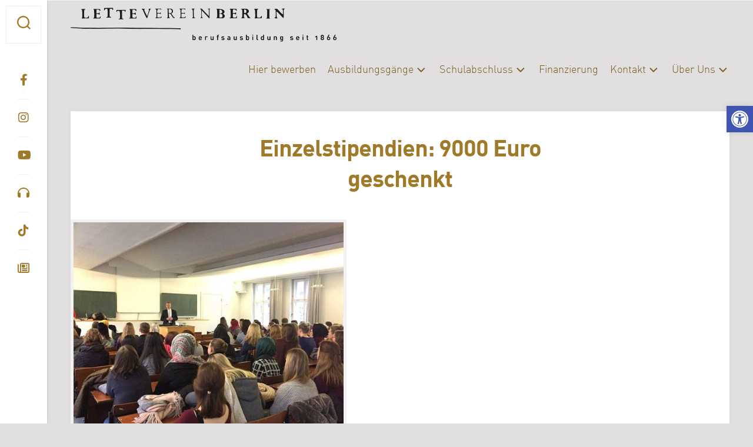

--- FILE ---
content_type: text/html; charset=UTF-8
request_url: https://www.letteverein.berlin/2017/02/07/9000-euro-geschenkt/
body_size: 17611
content:
<!DOCTYPE html> 
<html class="no-js" lang="de">
<head>
<meta charset="UTF-8">
<meta name="viewport" content="width=device-width, initial-scale=1.0">
<link rel="profile" href="https://gmpg.org/xfn/11">
<title>Einzelstipendien: 9000 Euro geschenkt &#8211; Lette Verein Berlin</title>
<meta name='robots' content='max-image-preview:large' />
<script>document.documentElement.className = document.documentElement.className.replace("no-js","js");</script>
<link rel='dns-prefetch' href='//fonts.googleapis.com' />
<link rel="alternate" type="application/rss+xml" title="Lette Verein Berlin &raquo; Feed" href="https://www.letteverein.berlin/feed/" />
<link rel="alternate" type="application/rss+xml" title="Lette Verein Berlin &raquo; Kommentar-Feed" href="https://www.letteverein.berlin/comments/feed/" />
<script type="text/javascript">
/* <![CDATA[ */
window._wpemojiSettings = {"baseUrl":"https:\/\/s.w.org\/images\/core\/emoji\/14.0.0\/72x72\/","ext":".png","svgUrl":"https:\/\/s.w.org\/images\/core\/emoji\/14.0.0\/svg\/","svgExt":".svg","source":{"concatemoji":"https:\/\/www.letteverein.berlin\/wp-includes\/js\/wp-emoji-release.min.js?ver=6.4.7"}};
/*! This file is auto-generated */
!function(i,n){var o,s,e;function c(e){try{var t={supportTests:e,timestamp:(new Date).valueOf()};sessionStorage.setItem(o,JSON.stringify(t))}catch(e){}}function p(e,t,n){e.clearRect(0,0,e.canvas.width,e.canvas.height),e.fillText(t,0,0);var t=new Uint32Array(e.getImageData(0,0,e.canvas.width,e.canvas.height).data),r=(e.clearRect(0,0,e.canvas.width,e.canvas.height),e.fillText(n,0,0),new Uint32Array(e.getImageData(0,0,e.canvas.width,e.canvas.height).data));return t.every(function(e,t){return e===r[t]})}function u(e,t,n){switch(t){case"flag":return n(e,"\ud83c\udff3\ufe0f\u200d\u26a7\ufe0f","\ud83c\udff3\ufe0f\u200b\u26a7\ufe0f")?!1:!n(e,"\ud83c\uddfa\ud83c\uddf3","\ud83c\uddfa\u200b\ud83c\uddf3")&&!n(e,"\ud83c\udff4\udb40\udc67\udb40\udc62\udb40\udc65\udb40\udc6e\udb40\udc67\udb40\udc7f","\ud83c\udff4\u200b\udb40\udc67\u200b\udb40\udc62\u200b\udb40\udc65\u200b\udb40\udc6e\u200b\udb40\udc67\u200b\udb40\udc7f");case"emoji":return!n(e,"\ud83e\udef1\ud83c\udffb\u200d\ud83e\udef2\ud83c\udfff","\ud83e\udef1\ud83c\udffb\u200b\ud83e\udef2\ud83c\udfff")}return!1}function f(e,t,n){var r="undefined"!=typeof WorkerGlobalScope&&self instanceof WorkerGlobalScope?new OffscreenCanvas(300,150):i.createElement("canvas"),a=r.getContext("2d",{willReadFrequently:!0}),o=(a.textBaseline="top",a.font="600 32px Arial",{});return e.forEach(function(e){o[e]=t(a,e,n)}),o}function t(e){var t=i.createElement("script");t.src=e,t.defer=!0,i.head.appendChild(t)}"undefined"!=typeof Promise&&(o="wpEmojiSettingsSupports",s=["flag","emoji"],n.supports={everything:!0,everythingExceptFlag:!0},e=new Promise(function(e){i.addEventListener("DOMContentLoaded",e,{once:!0})}),new Promise(function(t){var n=function(){try{var e=JSON.parse(sessionStorage.getItem(o));if("object"==typeof e&&"number"==typeof e.timestamp&&(new Date).valueOf()<e.timestamp+604800&&"object"==typeof e.supportTests)return e.supportTests}catch(e){}return null}();if(!n){if("undefined"!=typeof Worker&&"undefined"!=typeof OffscreenCanvas&&"undefined"!=typeof URL&&URL.createObjectURL&&"undefined"!=typeof Blob)try{var e="postMessage("+f.toString()+"("+[JSON.stringify(s),u.toString(),p.toString()].join(",")+"));",r=new Blob([e],{type:"text/javascript"}),a=new Worker(URL.createObjectURL(r),{name:"wpTestEmojiSupports"});return void(a.onmessage=function(e){c(n=e.data),a.terminate(),t(n)})}catch(e){}c(n=f(s,u,p))}t(n)}).then(function(e){for(var t in e)n.supports[t]=e[t],n.supports.everything=n.supports.everything&&n.supports[t],"flag"!==t&&(n.supports.everythingExceptFlag=n.supports.everythingExceptFlag&&n.supports[t]);n.supports.everythingExceptFlag=n.supports.everythingExceptFlag&&!n.supports.flag,n.DOMReady=!1,n.readyCallback=function(){n.DOMReady=!0}}).then(function(){return e}).then(function(){var e;n.supports.everything||(n.readyCallback(),(e=n.source||{}).concatemoji?t(e.concatemoji):e.wpemoji&&e.twemoji&&(t(e.twemoji),t(e.wpemoji)))}))}((window,document),window._wpemojiSettings);
/* ]]> */
</script>
<link rel='stylesheet' id='aqpb-view-css-css' href='https://www.letteverein.berlin/wp-content/plugins/aqua-page-builder/assets/stylesheets/aqpb-view.css?ver=1762245490' type='text/css' media='all' />
<style id='cf-frontend-style-inline-css' type='text/css'>
@font-face {
font-family: 'DIN OT Bold';
font-weight: 700;
font-display: auto;
font-fallback: arial,sans-serif;
src: url('https://www.letteverein.berlin/wp-content/themes/gridzone-child/fonts/DINWeb-Bold.woff') format('woff');
}
@font-face {
font-family: 'DIN OT Bold';
font-weight: 600;
font-display: auto;
font-fallback: arial,sans-serif;
}
@font-face {
font-family: 'DIN OT Bold';
font-weight: 700;
font-display: auto;
font-fallback: arial,sans-serif;
src: url('https://www.letteverein.berlin/wp-content/themes/gridzone-child/fonts/DINWeb-Bold.woff') format('woff');
}
@font-face {
font-family: 'DIN OT Bold';
font-weight: 600;
font-display: auto;
font-fallback: arial,sans-serif;
}
@font-face {
font-family: 'DIN OT Bold';
font-weight: 700;
font-display: auto;
font-fallback: arial,sans-serif;
src: url('https://www.letteverein.berlin/wp-content/themes/gridzone-child/fonts/DINWeb-Bold.woff') format('woff');
}
@font-face {
font-family: 'DIN OT Bold';
font-weight: 600;
font-display: auto;
font-fallback: arial,sans-serif;
}
@font-face {
font-family: 'DIN OT Light';
font-weight: 300;
font-display: auto;
font-fallback: arial, sans-serif;
src: url('https://www.letteverein.berlin/wp-content/themes/gridzone-child/fonts/DINWeb-Light.woff') format('woff');
}
@font-face {
font-family: 'DIN OT Light';
font-weight: 400;
font-display: auto;
font-fallback: arial, sans-serif;
src: url('https://www.letteverein.berlin/wp-content/themes/gridzone-child/fonts/DINWeb-Light.woff') format('woff');
}
@font-face {
font-family: 'DIN OT Light';
font-weight: 300;
font-display: auto;
font-fallback: arial, sans-serif;
src: url('https://www.letteverein.berlin/wp-content/themes/gridzone-child/fonts/DINWeb-Light.woff') format('woff');
}
@font-face {
font-family: 'DIN OT Light';
font-weight: 400;
font-display: auto;
font-fallback: arial, sans-serif;
src: url('https://www.letteverein.berlin/wp-content/themes/gridzone-child/fonts/DINWeb-Light.woff') format('woff');
}
@font-face {
font-family: 'DIN OT Light';
font-weight: 300;
font-display: auto;
font-fallback: arial, sans-serif;
src: url('https://www.letteverein.berlin/wp-content/themes/gridzone-child/fonts/DINWeb-Light.woff') format('woff');
}
@font-face {
font-family: 'DIN OT Light';
font-weight: 400;
font-display: auto;
font-fallback: arial, sans-serif;
src: url('https://www.letteverein.berlin/wp-content/themes/gridzone-child/fonts/DINWeb-Light.woff') format('woff');
}
</style>
<style id='wp-emoji-styles-inline-css' type='text/css'>
img.wp-smiley, img.emoji {
display: inline !important;
border: none !important;
box-shadow: none !important;
height: 1em !important;
width: 1em !important;
margin: 0 0.07em !important;
vertical-align: -0.1em !important;
background: none !important;
padding: 0 !important;
}
</style>
<link rel='stylesheet' id='wp-block-library-css' href='https://www.letteverein.berlin/wp-includes/css/dist/block-library/style.min.css?ver=6.4.7' type='text/css' media='all' />
<style id='classic-theme-styles-inline-css' type='text/css'>
/*! This file is auto-generated */
.wp-block-button__link{color:#fff;background-color:#32373c;border-radius:9999px;box-shadow:none;text-decoration:none;padding:calc(.667em + 2px) calc(1.333em + 2px);font-size:1.125em}.wp-block-file__button{background:#32373c;color:#fff;text-decoration:none}
</style>
<style id='global-styles-inline-css' type='text/css'>
body{--wp--preset--color--black: #000000;--wp--preset--color--cyan-bluish-gray: #abb8c3;--wp--preset--color--white: #ffffff;--wp--preset--color--pale-pink: #f78da7;--wp--preset--color--vivid-red: #cf2e2e;--wp--preset--color--luminous-vivid-orange: #ff6900;--wp--preset--color--luminous-vivid-amber: #fcb900;--wp--preset--color--light-green-cyan: #7bdcb5;--wp--preset--color--vivid-green-cyan: #00d084;--wp--preset--color--pale-cyan-blue: #8ed1fc;--wp--preset--color--vivid-cyan-blue: #0693e3;--wp--preset--color--vivid-purple: #9b51e0;--wp--preset--gradient--vivid-cyan-blue-to-vivid-purple: linear-gradient(135deg,rgba(6,147,227,1) 0%,rgb(155,81,224) 100%);--wp--preset--gradient--light-green-cyan-to-vivid-green-cyan: linear-gradient(135deg,rgb(122,220,180) 0%,rgb(0,208,130) 100%);--wp--preset--gradient--luminous-vivid-amber-to-luminous-vivid-orange: linear-gradient(135deg,rgba(252,185,0,1) 0%,rgba(255,105,0,1) 100%);--wp--preset--gradient--luminous-vivid-orange-to-vivid-red: linear-gradient(135deg,rgba(255,105,0,1) 0%,rgb(207,46,46) 100%);--wp--preset--gradient--very-light-gray-to-cyan-bluish-gray: linear-gradient(135deg,rgb(238,238,238) 0%,rgb(169,184,195) 100%);--wp--preset--gradient--cool-to-warm-spectrum: linear-gradient(135deg,rgb(74,234,220) 0%,rgb(151,120,209) 20%,rgb(207,42,186) 40%,rgb(238,44,130) 60%,rgb(251,105,98) 80%,rgb(254,248,76) 100%);--wp--preset--gradient--blush-light-purple: linear-gradient(135deg,rgb(255,206,236) 0%,rgb(152,150,240) 100%);--wp--preset--gradient--blush-bordeaux: linear-gradient(135deg,rgb(254,205,165) 0%,rgb(254,45,45) 50%,rgb(107,0,62) 100%);--wp--preset--gradient--luminous-dusk: linear-gradient(135deg,rgb(255,203,112) 0%,rgb(199,81,192) 50%,rgb(65,88,208) 100%);--wp--preset--gradient--pale-ocean: linear-gradient(135deg,rgb(255,245,203) 0%,rgb(182,227,212) 50%,rgb(51,167,181) 100%);--wp--preset--gradient--electric-grass: linear-gradient(135deg,rgb(202,248,128) 0%,rgb(113,206,126) 100%);--wp--preset--gradient--midnight: linear-gradient(135deg,rgb(2,3,129) 0%,rgb(40,116,252) 100%);--wp--preset--font-size--small: 13px;--wp--preset--font-size--medium: 20px;--wp--preset--font-size--large: 36px;--wp--preset--font-size--x-large: 42px;--wp--preset--spacing--20: 0.44rem;--wp--preset--spacing--30: 0.67rem;--wp--preset--spacing--40: 1rem;--wp--preset--spacing--50: 1.5rem;--wp--preset--spacing--60: 2.25rem;--wp--preset--spacing--70: 3.38rem;--wp--preset--spacing--80: 5.06rem;--wp--preset--shadow--natural: 6px 6px 9px rgba(0, 0, 0, 0.2);--wp--preset--shadow--deep: 12px 12px 50px rgba(0, 0, 0, 0.4);--wp--preset--shadow--sharp: 6px 6px 0px rgba(0, 0, 0, 0.2);--wp--preset--shadow--outlined: 6px 6px 0px -3px rgba(255, 255, 255, 1), 6px 6px rgba(0, 0, 0, 1);--wp--preset--shadow--crisp: 6px 6px 0px rgba(0, 0, 0, 1);}:where(.is-layout-flex){gap: 0.5em;}:where(.is-layout-grid){gap: 0.5em;}body .is-layout-flow > .alignleft{float: left;margin-inline-start: 0;margin-inline-end: 2em;}body .is-layout-flow > .alignright{float: right;margin-inline-start: 2em;margin-inline-end: 0;}body .is-layout-flow > .aligncenter{margin-left: auto !important;margin-right: auto !important;}body .is-layout-constrained > .alignleft{float: left;margin-inline-start: 0;margin-inline-end: 2em;}body .is-layout-constrained > .alignright{float: right;margin-inline-start: 2em;margin-inline-end: 0;}body .is-layout-constrained > .aligncenter{margin-left: auto !important;margin-right: auto !important;}body .is-layout-constrained > :where(:not(.alignleft):not(.alignright):not(.alignfull)){max-width: var(--wp--style--global--content-size);margin-left: auto !important;margin-right: auto !important;}body .is-layout-constrained > .alignwide{max-width: var(--wp--style--global--wide-size);}body .is-layout-flex{display: flex;}body .is-layout-flex{flex-wrap: wrap;align-items: center;}body .is-layout-flex > *{margin: 0;}body .is-layout-grid{display: grid;}body .is-layout-grid > *{margin: 0;}:where(.wp-block-columns.is-layout-flex){gap: 2em;}:where(.wp-block-columns.is-layout-grid){gap: 2em;}:where(.wp-block-post-template.is-layout-flex){gap: 1.25em;}:where(.wp-block-post-template.is-layout-grid){gap: 1.25em;}.has-black-color{color: var(--wp--preset--color--black) !important;}.has-cyan-bluish-gray-color{color: var(--wp--preset--color--cyan-bluish-gray) !important;}.has-white-color{color: var(--wp--preset--color--white) !important;}.has-pale-pink-color{color: var(--wp--preset--color--pale-pink) !important;}.has-vivid-red-color{color: var(--wp--preset--color--vivid-red) !important;}.has-luminous-vivid-orange-color{color: var(--wp--preset--color--luminous-vivid-orange) !important;}.has-luminous-vivid-amber-color{color: var(--wp--preset--color--luminous-vivid-amber) !important;}.has-light-green-cyan-color{color: var(--wp--preset--color--light-green-cyan) !important;}.has-vivid-green-cyan-color{color: var(--wp--preset--color--vivid-green-cyan) !important;}.has-pale-cyan-blue-color{color: var(--wp--preset--color--pale-cyan-blue) !important;}.has-vivid-cyan-blue-color{color: var(--wp--preset--color--vivid-cyan-blue) !important;}.has-vivid-purple-color{color: var(--wp--preset--color--vivid-purple) !important;}.has-black-background-color{background-color: var(--wp--preset--color--black) !important;}.has-cyan-bluish-gray-background-color{background-color: var(--wp--preset--color--cyan-bluish-gray) !important;}.has-white-background-color{background-color: var(--wp--preset--color--white) !important;}.has-pale-pink-background-color{background-color: var(--wp--preset--color--pale-pink) !important;}.has-vivid-red-background-color{background-color: var(--wp--preset--color--vivid-red) !important;}.has-luminous-vivid-orange-background-color{background-color: var(--wp--preset--color--luminous-vivid-orange) !important;}.has-luminous-vivid-amber-background-color{background-color: var(--wp--preset--color--luminous-vivid-amber) !important;}.has-light-green-cyan-background-color{background-color: var(--wp--preset--color--light-green-cyan) !important;}.has-vivid-green-cyan-background-color{background-color: var(--wp--preset--color--vivid-green-cyan) !important;}.has-pale-cyan-blue-background-color{background-color: var(--wp--preset--color--pale-cyan-blue) !important;}.has-vivid-cyan-blue-background-color{background-color: var(--wp--preset--color--vivid-cyan-blue) !important;}.has-vivid-purple-background-color{background-color: var(--wp--preset--color--vivid-purple) !important;}.has-black-border-color{border-color: var(--wp--preset--color--black) !important;}.has-cyan-bluish-gray-border-color{border-color: var(--wp--preset--color--cyan-bluish-gray) !important;}.has-white-border-color{border-color: var(--wp--preset--color--white) !important;}.has-pale-pink-border-color{border-color: var(--wp--preset--color--pale-pink) !important;}.has-vivid-red-border-color{border-color: var(--wp--preset--color--vivid-red) !important;}.has-luminous-vivid-orange-border-color{border-color: var(--wp--preset--color--luminous-vivid-orange) !important;}.has-luminous-vivid-amber-border-color{border-color: var(--wp--preset--color--luminous-vivid-amber) !important;}.has-light-green-cyan-border-color{border-color: var(--wp--preset--color--light-green-cyan) !important;}.has-vivid-green-cyan-border-color{border-color: var(--wp--preset--color--vivid-green-cyan) !important;}.has-pale-cyan-blue-border-color{border-color: var(--wp--preset--color--pale-cyan-blue) !important;}.has-vivid-cyan-blue-border-color{border-color: var(--wp--preset--color--vivid-cyan-blue) !important;}.has-vivid-purple-border-color{border-color: var(--wp--preset--color--vivid-purple) !important;}.has-vivid-cyan-blue-to-vivid-purple-gradient-background{background: var(--wp--preset--gradient--vivid-cyan-blue-to-vivid-purple) !important;}.has-light-green-cyan-to-vivid-green-cyan-gradient-background{background: var(--wp--preset--gradient--light-green-cyan-to-vivid-green-cyan) !important;}.has-luminous-vivid-amber-to-luminous-vivid-orange-gradient-background{background: var(--wp--preset--gradient--luminous-vivid-amber-to-luminous-vivid-orange) !important;}.has-luminous-vivid-orange-to-vivid-red-gradient-background{background: var(--wp--preset--gradient--luminous-vivid-orange-to-vivid-red) !important;}.has-very-light-gray-to-cyan-bluish-gray-gradient-background{background: var(--wp--preset--gradient--very-light-gray-to-cyan-bluish-gray) !important;}.has-cool-to-warm-spectrum-gradient-background{background: var(--wp--preset--gradient--cool-to-warm-spectrum) !important;}.has-blush-light-purple-gradient-background{background: var(--wp--preset--gradient--blush-light-purple) !important;}.has-blush-bordeaux-gradient-background{background: var(--wp--preset--gradient--blush-bordeaux) !important;}.has-luminous-dusk-gradient-background{background: var(--wp--preset--gradient--luminous-dusk) !important;}.has-pale-ocean-gradient-background{background: var(--wp--preset--gradient--pale-ocean) !important;}.has-electric-grass-gradient-background{background: var(--wp--preset--gradient--electric-grass) !important;}.has-midnight-gradient-background{background: var(--wp--preset--gradient--midnight) !important;}.has-small-font-size{font-size: var(--wp--preset--font-size--small) !important;}.has-medium-font-size{font-size: var(--wp--preset--font-size--medium) !important;}.has-large-font-size{font-size: var(--wp--preset--font-size--large) !important;}.has-x-large-font-size{font-size: var(--wp--preset--font-size--x-large) !important;}
.wp-block-navigation a:where(:not(.wp-element-button)){color: inherit;}
:where(.wp-block-post-template.is-layout-flex){gap: 1.25em;}:where(.wp-block-post-template.is-layout-grid){gap: 1.25em;}
:where(.wp-block-columns.is-layout-flex){gap: 2em;}:where(.wp-block-columns.is-layout-grid){gap: 2em;}
.wp-block-pullquote{font-size: 1.5em;line-height: 1.6;}
</style>
<link rel='stylesheet' id='wpsm_team_b-font-awesome-front-css' href='https://www.letteverein.berlin/wp-content/plugins/team-builder/assets/css/font-awesome/css/font-awesome.min.css?ver=6.4.7' type='text/css' media='all' />
<link rel='stylesheet' id='wpsm_team_b_bootstrap-front-css' href='https://www.letteverein.berlin/wp-content/plugins/team-builder/assets/css/bootstrap-front.css?ver=6.4.7' type='text/css' media='all' />
<link rel='stylesheet' id='wpsm_team_b_team-css' href='https://www.letteverein.berlin/wp-content/plugins/team-builder/assets/css/team.css?ver=6.4.7' type='text/css' media='all' />
<link rel='stylesheet' id='wpsm_team_b_owl_carousel_min_css-css' href='https://www.letteverein.berlin/wp-content/plugins/team-builder/assets/css/owl.carousel.min.css?ver=6.4.7' type='text/css' media='all' />
<link rel='stylesheet' id='contact-form-7-css' href='https://www.letteverein.berlin/wp-content/plugins/contact-form-7/includes/css/styles.css?ver=5.8.7' type='text/css' media='all' />
<link rel='stylesheet' id='parent-style-css' href='https://www.letteverein.berlin/wp-content/themes/gridzone/style.css?ver=6.4.7' type='text/css' media='all' />
<link rel='stylesheet' id='child-theme-css-css' href='https://www.letteverein.berlin/wp-content/themes/gridzone-child/style.css?ver=6.4.7' type='text/css' media='all' />
<link rel='stylesheet' id='gridzone-style-css' href='https://www.letteverein.berlin/wp-content/themes/gridzone-child/style.css?ver=6.4.7' type='text/css' media='all' />
<style id='gridzone-style-inline-css' type='text/css'>
body { font-family: "Roboto", Arial, sans-serif; }
#header { background: #f5f5f5; border-bottom: 0; }
#wrapper { border-top-color: #f5f5f5;  }
.site-title a { color: #fff; }
.site-description { color: rgba(255,255,255,0.6); }
@media only screen and (max-width: 719px) {
.site-title { border-bottom-color: rgba(255,255,255,0.15)!important; }
}
.nav-menu:not(.mobile) a { color: rgba(255,255,255,0.7); }
.nav-menu:not(.mobile) a:hover { color: #fff; }
.nav-menu:not(.mobile) li.current_page_item > span > a, 
.nav-menu:not(.mobile) li.current-menu-item > span > a, 
.nav-menu:not(.mobile) li.current-menu-ancestor > span > a, 
.nav-menu:not(.mobile) li.current-post-parent > span > a { color: #fff; }
.nav-menu:not(.mobile) button .svg-icon { fill: rgba(255,255,255,0.7); }
@media only screen and (max-width: 719px) {
.toggle-search .svg-icon { fill: #fff; }
}
.menu-toggle-icon span { background: #fff; }
.nav-menu.mobile ul li a { color: #fff; }
.nav-menu .svg-icon { fill: #fff; }
.nav-menu:not(.mobile) button.active { background: rgba(0,0,0,0.1); }
.nav-menu.mobile button.active .svg-icon { fill: #fff; }
.nav-menu.mobile ul ul { background: rgba(0,0,0,0.05); }
.nav-menu.mobile ul li .menu-item-wrapper,
.nav-menu.mobile ul ul li .menu-item-wrapper { border-bottom-color: rgba(255,255,255,0.15); }
.nav-menu.mobile ul button,
.nav-menu.mobile ul ul button { border-left-color: rgba(255,255,255,0.15); }
.nav-menu.mobile > div > ul { border-top: 1px solid rgba(255,255,255,0.15); }
body { background: #e1dfdf; }
.toggle-search,
#profile-image img,
.masonry-item .masonry-inner,
.masonry-item .entry-category a,
.pagination ul li a,
.post-wrapper,
.author-bio,
.sharrre-container,
.post-nav,
.comment-tabs li a,
#commentform,
.alx-tab img,
.alx-posts img,
.infinite-scroll #infinite-handle span { border-radius: 0px; }
.masonry-item img { border-radius: 0px 0px 0 0; }
.toggle-search.active,
.col-2cl .sidebar .widget { border-radius:  0px 0 0 0px; }
.search-expand,
.col-2cr .sidebar .widget { border-radius:  0 0px 0px 0; }
#footer-bottom #back-to-top { border-radius: 0 0 0px 0px; }
</style>
<link rel='stylesheet' id='gridzone-responsive-css' href='https://www.letteverein.berlin/wp-content/themes/gridzone/responsive.css?ver=6.4.7' type='text/css' media='all' />
<link rel='stylesheet' id='gridzone-font-awesome-css' href='https://www.letteverein.berlin/wp-content/themes/gridzone/fonts/all.min.css?ver=6.4.7' type='text/css' media='all' />
<link rel='stylesheet' id='roboto-css' href='//fonts.googleapis.com/css?family=Roboto%3A400%2C300italic%2C300%2C400italic%2C700&#038;subset=latin%2Clatin-ext&#038;ver=6.4.7' type='text/css' media='all' />
<link rel='stylesheet' id='pojo-a11y-css' href='https://www.letteverein.berlin/wp-content/plugins/pojo-accessibility/assets/css/style.min.css?ver=1.0.0' type='text/css' media='all' />
<style id='generateblocks-inline-css' type='text/css'>
.gb-container .wp-block-image img{vertical-align:middle;}.gb-grid-wrapper .wp-block-image{margin-bottom:0;}.gb-highlight{background:none;}
</style>
<script src='//www.letteverein.berlin/wp-content/cache/www.letteverein.berlin/wpfc-minified/1b94sson/fjo5y.js' type="text/javascript"></script>
<!-- <script type="text/javascript" src="https://www.letteverein.berlin/wp-includes/js/jquery/jquery.min.js?ver=3.7.1" id="jquery-core-js"></script> -->
<!-- <script type="text/javascript" src="https://www.letteverein.berlin/wp-includes/js/jquery/jquery-migrate.min.js?ver=3.4.1" id="jquery-migrate-js"></script> -->
<!-- <script type="text/javascript" src="https://www.letteverein.berlin/wp-content/plugins/team-builder/assets/js/owl.carousel.min.js?ver=6.4.7" id="wpsm_team_b_owl_carousel_min_js-js"></script> -->
<!-- <script type="text/javascript" src="https://www.letteverein.berlin/wp-content/themes/gridzone/js/slick.min.js?ver=6.4.7" id="gridzone-slick-js"></script> -->
<link rel="https://api.w.org/" href="https://www.letteverein.berlin/wp-json/" /><link rel="alternate" type="application/json" href="https://www.letteverein.berlin/wp-json/wp/v2/posts/5130" /><link rel="EditURI" type="application/rsd+xml" title="RSD" href="https://www.letteverein.berlin/xmlrpc.php?rsd" />
<meta name="generator" content="WordPress 6.4.7" />
<link rel="canonical" href="https://www.letteverein.berlin/2017/02/07/9000-euro-geschenkt/" />
<link rel='shortlink' href='https://www.letteverein.berlin/?p=5130' />
<link rel="alternate" type="application/json+oembed" href="https://www.letteverein.berlin/wp-json/oembed/1.0/embed?url=https%3A%2F%2Fwww.letteverein.berlin%2F2017%2F02%2F07%2F9000-euro-geschenkt%2F" />
<link rel="alternate" type="text/xml+oembed" href="https://www.letteverein.berlin/wp-json/oembed/1.0/embed?url=https%3A%2F%2Fwww.letteverein.berlin%2F2017%2F02%2F07%2F9000-euro-geschenkt%2F&#038;format=xml" />
<!-- Start Fluid Video Embeds Style Tag -->
<style type="text/css">
/* Fluid Video Embeds */
.fve-video-wrapper {
position: relative;
overflow: hidden;
height: 0;
background-color: transparent;
padding-bottom: 56.25%;
margin: 0.5em 0;
}
.fve-video-wrapper iframe,
.fve-video-wrapper object,
.fve-video-wrapper embed {
position: absolute;
display: block;
top: 0;
left: 0;
width: 100%;
height: 100%;
}
.fve-video-wrapper a.hyperlink-image {
position: relative;
display: none;
}
.fve-video-wrapper a.hyperlink-image img {
position: relative;
z-index: 2;
width: 100%;
}
.fve-video-wrapper a.hyperlink-image .fve-play-button {
position: absolute;
left: 35%;
top: 35%;
right: 35%;
bottom: 35%;
z-index: 3;
background-color: rgba(40, 40, 40, 0.75);
background-size: 100% 100%;
border-radius: 10px;
}
.fve-video-wrapper a.hyperlink-image:hover .fve-play-button {
background-color: rgba(0, 0, 0, 0.85);
}
</style>
<!-- End Fluid Video Embeds Style Tag -->
<style type="text/css">
#pojo-a11y-toolbar .pojo-a11y-toolbar-toggle a{ background-color: #4054b2;	color: #ffffff;}
#pojo-a11y-toolbar .pojo-a11y-toolbar-overlay, #pojo-a11y-toolbar .pojo-a11y-toolbar-overlay ul.pojo-a11y-toolbar-items.pojo-a11y-links{ border-color: #4054b2;}
body.pojo-a11y-focusable a:focus{ outline-style: solid !important;	outline-width: 1px !important;	outline-color: #FF0000 !important;}
#pojo-a11y-toolbar{ top: 25% !important;}
#pojo-a11y-toolbar .pojo-a11y-toolbar-overlay{ background-color: #ffffff;}
#pojo-a11y-toolbar .pojo-a11y-toolbar-overlay ul.pojo-a11y-toolbar-items li.pojo-a11y-toolbar-item a, #pojo-a11y-toolbar .pojo-a11y-toolbar-overlay p.pojo-a11y-toolbar-title{ color: #333333;}
#pojo-a11y-toolbar .pojo-a11y-toolbar-overlay ul.pojo-a11y-toolbar-items li.pojo-a11y-toolbar-item a.active{ background-color: #4054b2;	color: #ffffff;}
@media (max-width: 767px) { #pojo-a11y-toolbar { top: 39% !important; } }</style><link rel="icon" href="https://www.letteverein.berlin/wp-content/uploads/2016/11/cropped-logo_lette-1-100x100.jpg" sizes="32x32" />
<link rel="icon" href="https://www.letteverein.berlin/wp-content/uploads/2016/11/cropped-logo_lette-1-280x280.jpg" sizes="192x192" />
<link rel="apple-touch-icon" href="https://www.letteverein.berlin/wp-content/uploads/2016/11/cropped-logo_lette-1-280x280.jpg" />
<meta name="msapplication-TileImage" content="https://www.letteverein.berlin/wp-content/uploads/2016/11/cropped-logo_lette-1-280x280.jpg" />
<style type="text/css" id="wp-custom-css">
.post-15912 .post-wrapper {
background:#e1dfdf !important;
box-shadow:none !important;
max-width:100% !important;
}
.post-15912 .entry-header{
margin-top:0 !important;
}
/*Ausbildungsgänge-Seite: */
.post-19458 .entry > :not(.alignfull){
max-width: 90% !important;
}
.post-19458 .post-wrapper {
max-width: 1500px !important;
}		</style>
<style id="kirki-inline-styles"></style></head>
<body class="post-template-default single single-post postid-5130 single-format-standard wp-custom-logo col-2cl full-width mobile-menu logged-out elementor-default elementor-kit-15876">
<a class="skip-link screen-reader-text" href="#page">Skip to content</a>
<div id="wrapper">
<div id="header-sticky">
<header id="header" class="hide-on-scroll-down nav-menu-dropdown-left">
<div class="group">
<p class="site-title"><a href="https://www.letteverein.berlin/" rel="home"><img src="https://www.letteverein.berlin/wp-content/uploads/2023/06/cropped-Logo_zugeschnitten_transparent-1.png" alt="Lette Verein Berlin"></a></p>
<p class="site-description"></p>
<div id="wrap-nav-header" class="wrap-nav">
<nav id="nav-header-nav" class="main-navigation nav-menu">
<button class="menu-toggle" aria-controls="primary-menu" aria-expanded="false">
<span class="screen-reader-text">Expand Menu</span><div class="menu-toggle-icon"><span></span><span></span><span></span></div>			</button>
<div class="menu-hauptmenue-header-container"><ul id="nav-header" class="menu"><li id="menu-item-16193" class="menu-item menu-item-type-post_type menu-item-object-page menu-item-16193"><span class="menu-item-wrapper"><a href="https://www.letteverein.berlin/hier-bewerben/">Hier bewerben</a></span></li>
<li id="menu-item-19483" class="menu-item menu-item-type-post_type menu-item-object-page menu-item-has-children menu-item-19483"><span class="menu-item-wrapper has-arrow"><a href="https://www.letteverein.berlin/ausbildungsgaenge/">Ausbildungsgänge</a><button onClick="alxMediaMenu.toggleItem(this)"><span class="screen-reader-text">Toggle Child Menu</span><svg class="svg-icon" aria-hidden="true" role="img" focusable="false" xmlns="http://www.w3.org/2000/svg" width="14" height="8" viewBox="0 0 20 12"><polygon fill="" fill-rule="evenodd" points="1319.899 365.778 1327.678 358 1329.799 360.121 1319.899 370.021 1310 360.121 1312.121 358" transform="translate(-1310 -358)"></polygon></svg></button></span>
<ul class="sub-menu">
<li id="menu-item-17107" class="menu-item menu-item-type-custom menu-item-object-custom menu-item-17107"><span class="menu-item-wrapper"><a href="https://www.letteverein.berlin/ausbildungsgaenge/">Alle Ausbildungsgänge</a></span></li>
<li id="menu-item-16188" class="menu-item menu-item-type-post_type menu-item-object-page menu-item-16188"><span class="menu-item-wrapper"><a href="https://www.letteverein.berlin/chemie-biologie-3/">Chemie-Biologie</a></span></li>
<li id="menu-item-16380" class="menu-item menu-item-type-post_type menu-item-object-page menu-item-16380"><span class="menu-item-wrapper"><a href="https://www.letteverein.berlin/ernaehrung-und-versorgung/">DIY-College | Ernährung und Versorgung</a></span></li>
<li id="menu-item-16190" class="menu-item menu-item-type-post_type menu-item-object-page menu-item-16190"><span class="menu-item-wrapper"><a href="https://www.letteverein.berlin/fotografie-2/">Fotografie</a></span></li>
<li id="menu-item-16187" class="menu-item menu-item-type-post_type menu-item-object-page menu-item-16187"><span class="menu-item-wrapper"><a href="https://www.letteverein.berlin/grafikdesign-3/">Grafikdesign</a></span></li>
<li id="menu-item-16182" class="menu-item menu-item-type-post_type menu-item-object-page menu-item-16182"><span class="menu-item-wrapper"><a href="https://www.letteverein.berlin/medieninformatik-3/">Medieninformatik</a></span></li>
<li id="menu-item-16183" class="menu-item menu-item-type-post_type menu-item-object-page menu-item-16183"><span class="menu-item-wrapper"><a href="https://www.letteverein.berlin/metallographie-3/">Metallographie</a></span></li>
<li id="menu-item-16184" class="menu-item menu-item-type-post_type menu-item-object-page menu-item-16184"><span class="menu-item-wrapper"><a href="https://www.letteverein.berlin/modedesign-3/">Modedesign</a></span></li>
<li id="menu-item-16185" class="menu-item menu-item-type-post_type menu-item-object-page menu-item-16185"><span class="menu-item-wrapper"><a href="https://www.letteverein.berlin/mta-labor-2/">MT Labor</a></span></li>
<li id="menu-item-16186" class="menu-item menu-item-type-post_type menu-item-object-page menu-item-16186"><span class="menu-item-wrapper"><a href="https://www.letteverein.berlin/mta-radiologie-3/">MT Radiologie</a></span></li>
<li id="menu-item-16378" class="menu-item menu-item-type-post_type menu-item-object-page menu-item-16378"><span class="menu-item-wrapper"><a href="https://www.letteverein.berlin/pta-3/">PTA</a></span></li>
<li id="menu-item-17110" class="menu-item menu-item-type-post_type menu-item-object-page menu-item-17110"><span class="menu-item-wrapper"><a href="https://www.letteverein.berlin/pta/">PTA | Vorbereitungskurs</a></span></li>
<li id="menu-item-16191" class="menu-item menu-item-type-post_type menu-item-object-page menu-item-16191"><span class="menu-item-wrapper"><a href="https://www.letteverein.berlin/diy-akademie-weiterbildung/">DIY-Akademie | Weiterbildung</a></span></li>
<li id="menu-item-16192" class="menu-item menu-item-type-post_type menu-item-object-page menu-item-16192"><span class="menu-item-wrapper"><a href="https://www.letteverein.berlin/genlabor-4/">Genlabor</a></span></li>
</ul>
</li>
<li id="menu-item-16164" class="menu-item menu-item-type-post_type menu-item-object-page menu-item-has-children menu-item-16164"><span class="menu-item-wrapper has-arrow"><a href="https://www.letteverein.berlin/schulabschluss/">Schulabschluss</a><button onClick="alxMediaMenu.toggleItem(this)"><span class="screen-reader-text">Toggle Child Menu</span><svg class="svg-icon" aria-hidden="true" role="img" focusable="false" xmlns="http://www.w3.org/2000/svg" width="14" height="8" viewBox="0 0 20 12"><polygon fill="" fill-rule="evenodd" points="1319.899 365.778 1327.678 358 1329.799 360.121 1319.899 370.021 1310 360.121 1312.121 358" transform="translate(-1310 -358)"></polygon></svg></button></span>
<ul class="sub-menu">
<li id="menu-item-17108" class="menu-item menu-item-type-post_type menu-item-object-page menu-item-17108"><span class="menu-item-wrapper"><a href="https://www.letteverein.berlin/schulabschluss/">Schulabschluss</a></span></li>
<li id="menu-item-16181" class="menu-item menu-item-type-post_type menu-item-object-page menu-item-16181"><span class="menu-item-wrapper"><a href="https://www.letteverein.berlin/berufsberatung/">Berufsberatung</a></span></li>
</ul>
</li>
<li id="menu-item-16165" class="menu-item menu-item-type-post_type menu-item-object-page menu-item-16165"><span class="menu-item-wrapper"><a href="https://www.letteverein.berlin/finanzierung/">Finanzierung</a></span></li>
<li id="menu-item-16166" class="menu-item menu-item-type-post_type menu-item-object-page menu-item-has-children menu-item-16166"><span class="menu-item-wrapper has-arrow"><a href="https://www.letteverein.berlin/kontakt-2/">Kontakt</a><button onClick="alxMediaMenu.toggleItem(this)"><span class="screen-reader-text">Toggle Child Menu</span><svg class="svg-icon" aria-hidden="true" role="img" focusable="false" xmlns="http://www.w3.org/2000/svg" width="14" height="8" viewBox="0 0 20 12"><polygon fill="" fill-rule="evenodd" points="1319.899 365.778 1327.678 358 1329.799 360.121 1319.899 370.021 1310 360.121 1312.121 358" transform="translate(-1310 -358)"></polygon></svg></button></span>
<ul class="sub-menu">
<li id="menu-item-17109" class="menu-item menu-item-type-post_type menu-item-object-page menu-item-17109"><span class="menu-item-wrapper"><a href="https://www.letteverein.berlin/kontakt-2/">Kontakt</a></span></li>
<li id="menu-item-16179" class="menu-item menu-item-type-post_type menu-item-object-page menu-item-16179"><span class="menu-item-wrapper"><a href="https://www.letteverein.berlin/presse-2/">Presse</a></span></li>
<li id="menu-item-16180" class="menu-item menu-item-type-post_type menu-item-object-page menu-item-16180"><span class="menu-item-wrapper"><a href="https://www.letteverein.berlin/servicebereiche/">Servicebereiche</a></span></li>
</ul>
</li>
<li id="menu-item-16168" class="menu-item menu-item-type-custom menu-item-object-custom menu-item-has-children menu-item-16168"><span class="menu-item-wrapper has-arrow"><a href="https://www.letteverein.berlin/profil/">Über Uns</a><button onClick="alxMediaMenu.toggleItem(this)"><span class="screen-reader-text">Toggle Child Menu</span><svg class="svg-icon" aria-hidden="true" role="img" focusable="false" xmlns="http://www.w3.org/2000/svg" width="14" height="8" viewBox="0 0 20 12"><polygon fill="" fill-rule="evenodd" points="1319.899 365.778 1327.678 358 1329.799 360.121 1319.899 370.021 1310 360.121 1312.121 358" transform="translate(-1310 -358)"></polygon></svg></button></span>
<ul class="sub-menu">
<li id="menu-item-16167" class="menu-item menu-item-type-post_type menu-item-object-page menu-item-16167"><span class="menu-item-wrapper"><a href="https://www.letteverein.berlin/profil/">Profil</a></span></li>
<li id="menu-item-16170" class="menu-item menu-item-type-post_type menu-item-object-page menu-item-16170"><span class="menu-item-wrapper"><a href="https://www.letteverein.berlin/team/">Organisation</a></span></li>
<li id="menu-item-16171" class="menu-item menu-item-type-post_type menu-item-object-page menu-item-16171"><span class="menu-item-wrapper"><a href="https://www.letteverein.berlin/campus/">Campus | Bibliothek</a></span></li>
<li id="menu-item-16172" class="menu-item menu-item-type-post_type menu-item-object-page menu-item-16172"><span class="menu-item-wrapper"><a href="https://www.letteverein.berlin/faq/">FAQ</a></span></li>
<li id="menu-item-16173" class="menu-item menu-item-type-post_type menu-item-object-page menu-item-16173"><span class="menu-item-wrapper"><a href="https://www.letteverein.berlin/erasmus/">Erasmus</a></span></li>
<li id="menu-item-16174" class="menu-item menu-item-type-post_type menu-item-object-page menu-item-16174"><span class="menu-item-wrapper"><a href="https://www.letteverein.berlin/foerderverein/">Förderverein</a></span></li>
<li id="menu-item-16175" class="menu-item menu-item-type-post_type menu-item-object-page menu-item-16175"><span class="menu-item-wrapper"><a href="https://www.letteverein.berlin/archiv/">Archiv</a></span></li>
<li id="menu-item-16176" class="menu-item menu-item-type-post_type menu-item-object-page menu-item-16176"><span class="menu-item-wrapper"><a href="https://www.letteverein.berlin/karriere/">Karriere | Stellenangebote</a></span></li>
<li id="menu-item-16177" class="menu-item menu-item-type-post_type menu-item-object-page menu-item-16177"><span class="menu-item-wrapper"><a href="https://www.letteverein.berlin/kuratorium/">Kuratorium</a></span></li>
<li id="menu-item-16178" class="menu-item menu-item-type-post_type menu-item-object-page menu-item-16178"><span class="menu-item-wrapper"><a href="https://www.letteverein.berlin/personalrat/">Gremien</a></span></li>
</ul>
</li>
</ul></div>		</nav>
</div>
<div id="wrap-nav-mobile" class="wrap-nav">
<nav id="nav-mobile-nav" class="main-navigation nav-menu">
<button class="menu-toggle" aria-controls="primary-menu" aria-expanded="false">
<span class="screen-reader-text">Expand Menu</span><div class="menu-toggle-icon"><span></span><span></span><span></span></div>			</button>
<div class="menu-hauptmenue-header-container"><ul id="nav-mobile" class="menu"><li class="menu-item menu-item-type-post_type menu-item-object-page menu-item-16193"><span class="menu-item-wrapper"><a href="https://www.letteverein.berlin/hier-bewerben/">Hier bewerben</a></span></li>
<li class="menu-item menu-item-type-post_type menu-item-object-page menu-item-has-children menu-item-19483"><span class="menu-item-wrapper has-arrow"><a href="https://www.letteverein.berlin/ausbildungsgaenge/">Ausbildungsgänge</a><button onClick="alxMediaMenu.toggleItem(this)"><span class="screen-reader-text">Toggle Child Menu</span><svg class="svg-icon" aria-hidden="true" role="img" focusable="false" xmlns="http://www.w3.org/2000/svg" width="14" height="8" viewBox="0 0 20 12"><polygon fill="" fill-rule="evenodd" points="1319.899 365.778 1327.678 358 1329.799 360.121 1319.899 370.021 1310 360.121 1312.121 358" transform="translate(-1310 -358)"></polygon></svg></button></span>
<ul class="sub-menu">
<li class="menu-item menu-item-type-custom menu-item-object-custom menu-item-17107"><span class="menu-item-wrapper"><a href="https://www.letteverein.berlin/ausbildungsgaenge/">Alle Ausbildungsgänge</a></span></li>
<li class="menu-item menu-item-type-post_type menu-item-object-page menu-item-16188"><span class="menu-item-wrapper"><a href="https://www.letteverein.berlin/chemie-biologie-3/">Chemie-Biologie</a></span></li>
<li class="menu-item menu-item-type-post_type menu-item-object-page menu-item-16380"><span class="menu-item-wrapper"><a href="https://www.letteverein.berlin/ernaehrung-und-versorgung/">DIY-College | Ernährung und Versorgung</a></span></li>
<li class="menu-item menu-item-type-post_type menu-item-object-page menu-item-16190"><span class="menu-item-wrapper"><a href="https://www.letteverein.berlin/fotografie-2/">Fotografie</a></span></li>
<li class="menu-item menu-item-type-post_type menu-item-object-page menu-item-16187"><span class="menu-item-wrapper"><a href="https://www.letteverein.berlin/grafikdesign-3/">Grafikdesign</a></span></li>
<li class="menu-item menu-item-type-post_type menu-item-object-page menu-item-16182"><span class="menu-item-wrapper"><a href="https://www.letteverein.berlin/medieninformatik-3/">Medieninformatik</a></span></li>
<li class="menu-item menu-item-type-post_type menu-item-object-page menu-item-16183"><span class="menu-item-wrapper"><a href="https://www.letteverein.berlin/metallographie-3/">Metallographie</a></span></li>
<li class="menu-item menu-item-type-post_type menu-item-object-page menu-item-16184"><span class="menu-item-wrapper"><a href="https://www.letteverein.berlin/modedesign-3/">Modedesign</a></span></li>
<li class="menu-item menu-item-type-post_type menu-item-object-page menu-item-16185"><span class="menu-item-wrapper"><a href="https://www.letteverein.berlin/mta-labor-2/">MT Labor</a></span></li>
<li class="menu-item menu-item-type-post_type menu-item-object-page menu-item-16186"><span class="menu-item-wrapper"><a href="https://www.letteverein.berlin/mta-radiologie-3/">MT Radiologie</a></span></li>
<li class="menu-item menu-item-type-post_type menu-item-object-page menu-item-16378"><span class="menu-item-wrapper"><a href="https://www.letteverein.berlin/pta-3/">PTA</a></span></li>
<li class="menu-item menu-item-type-post_type menu-item-object-page menu-item-17110"><span class="menu-item-wrapper"><a href="https://www.letteverein.berlin/pta/">PTA | Vorbereitungskurs</a></span></li>
<li class="menu-item menu-item-type-post_type menu-item-object-page menu-item-16191"><span class="menu-item-wrapper"><a href="https://www.letteverein.berlin/diy-akademie-weiterbildung/">DIY-Akademie | Weiterbildung</a></span></li>
<li class="menu-item menu-item-type-post_type menu-item-object-page menu-item-16192"><span class="menu-item-wrapper"><a href="https://www.letteverein.berlin/genlabor-4/">Genlabor</a></span></li>
</ul>
</li>
<li class="menu-item menu-item-type-post_type menu-item-object-page menu-item-has-children menu-item-16164"><span class="menu-item-wrapper has-arrow"><a href="https://www.letteverein.berlin/schulabschluss/">Schulabschluss</a><button onClick="alxMediaMenu.toggleItem(this)"><span class="screen-reader-text">Toggle Child Menu</span><svg class="svg-icon" aria-hidden="true" role="img" focusable="false" xmlns="http://www.w3.org/2000/svg" width="14" height="8" viewBox="0 0 20 12"><polygon fill="" fill-rule="evenodd" points="1319.899 365.778 1327.678 358 1329.799 360.121 1319.899 370.021 1310 360.121 1312.121 358" transform="translate(-1310 -358)"></polygon></svg></button></span>
<ul class="sub-menu">
<li class="menu-item menu-item-type-post_type menu-item-object-page menu-item-17108"><span class="menu-item-wrapper"><a href="https://www.letteverein.berlin/schulabschluss/">Schulabschluss</a></span></li>
<li class="menu-item menu-item-type-post_type menu-item-object-page menu-item-16181"><span class="menu-item-wrapper"><a href="https://www.letteverein.berlin/berufsberatung/">Berufsberatung</a></span></li>
</ul>
</li>
<li class="menu-item menu-item-type-post_type menu-item-object-page menu-item-16165"><span class="menu-item-wrapper"><a href="https://www.letteverein.berlin/finanzierung/">Finanzierung</a></span></li>
<li class="menu-item menu-item-type-post_type menu-item-object-page menu-item-has-children menu-item-16166"><span class="menu-item-wrapper has-arrow"><a href="https://www.letteverein.berlin/kontakt-2/">Kontakt</a><button onClick="alxMediaMenu.toggleItem(this)"><span class="screen-reader-text">Toggle Child Menu</span><svg class="svg-icon" aria-hidden="true" role="img" focusable="false" xmlns="http://www.w3.org/2000/svg" width="14" height="8" viewBox="0 0 20 12"><polygon fill="" fill-rule="evenodd" points="1319.899 365.778 1327.678 358 1329.799 360.121 1319.899 370.021 1310 360.121 1312.121 358" transform="translate(-1310 -358)"></polygon></svg></button></span>
<ul class="sub-menu">
<li class="menu-item menu-item-type-post_type menu-item-object-page menu-item-17109"><span class="menu-item-wrapper"><a href="https://www.letteverein.berlin/kontakt-2/">Kontakt</a></span></li>
<li class="menu-item menu-item-type-post_type menu-item-object-page menu-item-16179"><span class="menu-item-wrapper"><a href="https://www.letteverein.berlin/presse-2/">Presse</a></span></li>
<li class="menu-item menu-item-type-post_type menu-item-object-page menu-item-16180"><span class="menu-item-wrapper"><a href="https://www.letteverein.berlin/servicebereiche/">Servicebereiche</a></span></li>
</ul>
</li>
<li class="menu-item menu-item-type-custom menu-item-object-custom menu-item-has-children menu-item-16168"><span class="menu-item-wrapper has-arrow"><a href="https://www.letteverein.berlin/profil/">Über Uns</a><button onClick="alxMediaMenu.toggleItem(this)"><span class="screen-reader-text">Toggle Child Menu</span><svg class="svg-icon" aria-hidden="true" role="img" focusable="false" xmlns="http://www.w3.org/2000/svg" width="14" height="8" viewBox="0 0 20 12"><polygon fill="" fill-rule="evenodd" points="1319.899 365.778 1327.678 358 1329.799 360.121 1319.899 370.021 1310 360.121 1312.121 358" transform="translate(-1310 -358)"></polygon></svg></button></span>
<ul class="sub-menu">
<li class="menu-item menu-item-type-post_type menu-item-object-page menu-item-16167"><span class="menu-item-wrapper"><a href="https://www.letteverein.berlin/profil/">Profil</a></span></li>
<li class="menu-item menu-item-type-post_type menu-item-object-page menu-item-16170"><span class="menu-item-wrapper"><a href="https://www.letteverein.berlin/team/">Organisation</a></span></li>
<li class="menu-item menu-item-type-post_type menu-item-object-page menu-item-16171"><span class="menu-item-wrapper"><a href="https://www.letteverein.berlin/campus/">Campus | Bibliothek</a></span></li>
<li class="menu-item menu-item-type-post_type menu-item-object-page menu-item-16172"><span class="menu-item-wrapper"><a href="https://www.letteverein.berlin/faq/">FAQ</a></span></li>
<li class="menu-item menu-item-type-post_type menu-item-object-page menu-item-16173"><span class="menu-item-wrapper"><a href="https://www.letteverein.berlin/erasmus/">Erasmus</a></span></li>
<li class="menu-item menu-item-type-post_type menu-item-object-page menu-item-16174"><span class="menu-item-wrapper"><a href="https://www.letteverein.berlin/foerderverein/">Förderverein</a></span></li>
<li class="menu-item menu-item-type-post_type menu-item-object-page menu-item-16175"><span class="menu-item-wrapper"><a href="https://www.letteverein.berlin/archiv/">Archiv</a></span></li>
<li class="menu-item menu-item-type-post_type menu-item-object-page menu-item-16176"><span class="menu-item-wrapper"><a href="https://www.letteverein.berlin/karriere/">Karriere | Stellenangebote</a></span></li>
<li class="menu-item menu-item-type-post_type menu-item-object-page menu-item-16177"><span class="menu-item-wrapper"><a href="https://www.letteverein.berlin/kuratorium/">Kuratorium</a></span></li>
<li class="menu-item menu-item-type-post_type menu-item-object-page menu-item-16178"><span class="menu-item-wrapper"><a href="https://www.letteverein.berlin/personalrat/">Gremien</a></span></li>
</ul>
</li>
</ul></div>		</nav>
</div>
</div>
</header><!--/#header-->
</div><!--/#header-sticky-->
<div class="sidebar s2 group">
<div class="search-trap-focus">
<button class="toggle-search" data-target=".search-trap-focus">
<svg class="svg-icon" id="svg-search" aria-hidden="true" role="img" focusable="false" xmlns="http://www.w3.org/2000/svg" width="23" height="23" viewBox="0 0 23 23"><path d="M38.710696,48.0601792 L43,52.3494831 L41.3494831,54 L37.0601792,49.710696 C35.2632422,51.1481185 32.9839107,52.0076499 30.5038249,52.0076499 C24.7027226,52.0076499 20,47.3049272 20,41.5038249 C20,35.7027226 24.7027226,31 30.5038249,31 C36.3049272,31 41.0076499,35.7027226 41.0076499,41.5038249 C41.0076499,43.9839107 40.1481185,46.2632422 38.710696,48.0601792 Z M36.3875844,47.1716785 C37.8030221,45.7026647 38.6734666,43.7048964 38.6734666,41.5038249 C38.6734666,36.9918565 35.0157934,33.3341833 30.5038249,33.3341833 C25.9918565,33.3341833 22.3341833,36.9918565 22.3341833,41.5038249 C22.3341833,46.0157934 25.9918565,49.6734666 30.5038249,49.6734666 C32.7048964,49.6734666 34.7026647,48.8030221 36.1716785,47.3875844 C36.2023931,47.347638 36.2360451,47.3092237 36.2726343,47.2726343 C36.3092237,47.2360451 36.347638,47.2023931 36.3875844,47.1716785 Z" transform="translate(-20 -31)"></path></svg>
<svg class="svg-icon" id="svg-close" aria-hidden="true" role="img" focusable="false" xmlns="http://www.w3.org/2000/svg" width="23" height="23" viewBox="0 0 16 16"><polygon fill="" fill-rule="evenodd" points="6.852 7.649 .399 1.195 1.445 .149 7.899 6.602 14.352 .149 15.399 1.195 8.945 7.649 15.399 14.102 14.352 15.149 7.899 8.695 1.445 15.149 .399 14.102"></polygon></svg>
</button>
<div class="search-expand">
<div class="search-expand-inner">
<form method="get" class="searchform themeform" action="https://www.letteverein.berlin/">
<div>
<input type="text" class="search" name="s" onblur="if(this.value=='')this.value='To search type and hit enter';" onfocus="if(this.value=='To search type and hit enter')this.value='';" value="To search type and hit enter" />
</div>
</form>					</div>
</div>
</div>
<ul class="social-links"><li><a rel="nofollow" class="social-tooltip" title="Facebook" href="https://www.facebook.com/LetteVereinBerlin/" target="_blank"><i class="fab fa-facebook-f" style="color: #a07a29;"></i></a></li><li><a rel="nofollow" class="social-tooltip" title="Instagram" href="https://www.instagram.com/lettevereinberlin/" target="_blank"><i class="fab fa-instagram" style="color: #a07a29;"></i></a></li><li><a rel="nofollow" class="social-tooltip" title="YouTube" href="https://www.youtube.com/lettevereinberlin" target="_blank"><i class="fab fa-youtube" style="color: #a07a29;"></i></a></li><li><a rel="nofollow" class="social-tooltip" title="Podcast" href="https://lettevereinberlin.letscast.fm/" target="_blank"><i class="fab fa-headphones" style="color: #a07a29;"></i></a></li><li><a rel="nofollow" class="social-tooltip" title="TikTok" href="https://www.tiktok.com/@lettevereinberlin" target="_blank"><i class="fab fa-tiktok" style="color: #a07a29;"></i></a></li><li><a rel="nofollow" class="social-tooltip" title="Newsletter" href="https://www.letteverein.berlin/newsletter/" target="_blank"><i class="fab fa-newspaper" style="color: #a07a29;"></i></a></li></ul>			</div>
<div class="container" id="page">
<div class="container-inner">			
<div class="main">
<div class="main-inner group">
<div class="content">
<article id="post-5130" class="post-5130 post type-post status-publish format-standard has-post-thumbnail hentry category-allgemein category-mta-labor tag-ausbildung tag-mta tag-stipendium">	
<div class="post-wrapper group">
<div class="entry-media">
</div>
<header class="entry-header group">
<h1 class="entry-title">Einzelstipendien: 9000 Euro geschenkt</h1>
<div class="entry-meta">
<span class="entry-date"><i class="far fa-calendar"></i>7. Februar 2017</span>
<span class="entry-author"><i class="far fa-user"></i><a href="https://www.letteverein.berlin/author/splaumann/" title="Beiträge von splaumann" rel="author">splaumann</a></span>
<span class="entry-category"><a href="https://www.letteverein.berlin/category/allgemein/" rel="category tag">ALLGEMEIN</a> <a href="https://www.letteverein.berlin/category/mta-labor/" rel="category tag">MTA LABOR</a></span>
</div>
</header>
<div class="entry-content">
<div class="entry themeform">	
<div id="attachment_5213" style="width: 469px" class="wp-caption alignleft"><img fetchpriority="high" decoding="async" aria-describedby="caption-attachment-5213" class=" wp-image-5213" src="https://www.letteverein.berlin/wp-content/uploads/2017/02/MTLA_KlinikumBrandenburg-300x225.jpg" alt="" width="459" height="345" srcset="https://www.letteverein.berlin/wp-content/uploads/2017/02/MTLA_KlinikumBrandenburg-300x225.jpg 300w, https://www.letteverein.berlin/wp-content/uploads/2017/02/MTLA_KlinikumBrandenburg-768x576.jpg 768w, https://www.letteverein.berlin/wp-content/uploads/2017/02/MTLA_KlinikumBrandenburg.jpg 1024w, https://www.letteverein.berlin/wp-content/uploads/2017/02/MTLA_KlinikumBrandenburg-570x428.jpg 570w, https://www.letteverein.berlin/wp-content/uploads/2017/02/MTLA_KlinikumBrandenburg-860x645.jpg 860w, https://www.letteverein.berlin/wp-content/uploads/2017/02/MTLA_KlinikumBrandenburg-280x210.jpg 280w, https:/&#47;&#x77;&#x77;w&#46;&#x6c;&#x65;t&#116;&#101;&#x76;&#x65;r&#101;&#x69;&#x6e;&#46;&#98;&#x65;&#x72;l&#105;&#110;&#x2f;&#x77;p&#45;&#x63;&#x6f;n&#116;&#x65;&#x6e;t&#47;&#117;&#x70;&#x6c;o&#97;&#x64;&#x73;/&#50;&#x30;&#x31;7&#47;&#48;&#x32;&#x2f;M&#84;&#x4c;&#x41;_&#75;&#x6c;&#x69;n&#105;&#107;&#x75;&#x6d;B&#114;&#x61;&#x6e;d&#101;&#x6e;&#x62;u&#114;&#103;&#x2d;&#x33;0&#48;&#x78;&#x32;2&#53;&#64;&#x32;x&#46;&#106;&#x70;&#x67; 600w" sizes="(max-width: 459px) 100vw, 459px" /><p id="caption-attachment-5213" class="wp-caption-text">Das Klinikum Brandenburg im Lette Verein Berlin</p></div>
<p>&nbsp;</p>
<p>&nbsp;</p>
<p>&nbsp;</p>
<p>&nbsp;</p>
<p>&nbsp;</p>
<p>&nbsp;</p>
<p>&nbsp;</p>
<p>&nbsp;</p>
<p>&nbsp;</p>
<p>&nbsp;</p>
<p>&nbsp;</p>
<p>&nbsp;</p>
<p>Das Klinikum Brandenburg hat jetzt den Schülerinnen und Schülern des Lette Vereins ein lukratives Angebot gemacht. Alle, die in der Schule für MTA-Labor im Lette Verein die dreijährige <a href="https://www.letteverein.berlin/mta-labor/bewerbung-mtalabor/">Ausbildung</a> machen, können ab sofort ein Stipendium in der Gesamtsumme von 9000 Euro bekommen. Gezahlt wird es einkommensunabhängig eineinhalb Jahre lang mit jeweils 500 Euro pro Monat. Auch die Fahrtkosten von Berlin in die Stadt Brandenburg werden während des Praktikums, das in der Ausbildung zu absolvieren ist, für bis zu sechs Monate übernommen. Einzige Bedingung: alle Stipendiatinnen und Stipendiaten verpflichten sich, mindestens drei Jahre im Labor des Klinikums Brandenburg zu arbeiten. Ansprechpartnerin: <a href="&#109;&#46;&#x6d;e&#119;&#x65;&#x73;&#64;&#108;&#x61;&#x62;o&#114;&#x2d;&#x62;r&#97;&#x6e;&#x64;e&#110;&#x62;&#x75;r&#103;&#x2e;d&#101;">Marlies Mewes</a>, leitende MTA im Labor des Klinikum Brandenburg.</p>
<p>&nbsp;</p>
<p>&nbsp;</p>
<p>&nbsp;</p>
<div class="shariff shariff-align-flex-end shariff-widget-align-center" data-services="facebook" data-url="https%3A%2F%2Fwww.letteverein.berlin%2F2017%2F02%2F07%2F9000-euro-geschenkt%2F" data-timestamp="1503417736" data-backendurl="https://www.letteverein.berlin/wp-json/shariff/v1/share_counts?"><ul class="shariff-buttons theme-round orientation-horizontal buttonsize-small"><li class="shariff-button mastodon shariff-nocustomcolor" style="background-color:#563ACC"><a href="https://s2f.kytta.dev/?text=Einzelstipendien%3A%209000%20Euro%20geschenkt https%3A%2F%2Fwww.letteverein.berlin%2F2017%2F02%2F07%2F9000-euro-geschenkt%2F" title="Bei Mastodon teilen" aria-label="Bei Mastodon teilen" role="button" rel="noopener nofollow" class="shariff-link" style="; background-color:#6364FF; color:#fff" target="_blank"><span class="shariff-icon" style=""><svg width="75" height="79" viewBox="0 0 75 79" fill="none" xmlns="http://www.w3.org/2000/svg"><path d="M37.813-.025C32.462-.058 27.114.13 21.79.598c-8.544.621-17.214 5.58-20.203 13.931C-1.12 23.318.408 32.622.465 41.65c.375 7.316.943 14.78 3.392 21.73 4.365 9.465 14.781 14.537 24.782 15.385 7.64.698 15.761-.213 22.517-4.026a54.1 54.1 0 0 0 .01-6.232c-6.855 1.316-14.101 2.609-21.049 1.074-3.883-.88-6.876-4.237-7.25-8.215-1.53-3.988 3.78-.43 5.584-.883 9.048 1.224 18.282.776 27.303-.462 7.044-.837 14.26-4.788 16.65-11.833 2.263-6.135 1.215-12.79 1.698-19.177.06-3.84.09-7.692-.262-11.52C72.596 7.844 63.223.981 53.834.684a219.453 219.453 0 0 0-16.022-.71zm11.294 12.882c5.5-.067 10.801 4.143 11.67 9.653.338 1.48.471 3 .471 4.515v21.088h-8.357c-.07-7.588.153-15.182-.131-22.765-.587-4.368-7.04-5.747-9.672-2.397-2.422 3.04-1.47 7.155-1.67 10.735v6.392h-8.307c-.146-4.996.359-10.045-.404-15.002-1.108-4.218-7.809-5.565-10.094-1.666-1.685 3.046-.712 6.634-.976 9.936v14.767h-8.354c.109-8.165-.238-16.344.215-24.5.674-5.346 5.095-10.389 10.676-10.627 4.902-.739 10.103 2.038 12.053 6.631.375 1.435 1.76 1.932 1.994.084 1.844-3.704 5.501-6.739 9.785-6.771.367-.044.735-.068 1.101-.073z"/><defs><linearGradient id="paint0_linear_549_34" x1="37.0692" y1="0" x2="37.0692" y2="79" gradientUnits="userSpaceOnUse"><stop stop-color="#6364FF"/><stop offset="1" stop-color="#563ACC"/></linearGradient></defs></svg></span></a></li><li class="shariff-button facebook shariff-nocustomcolor" style="background-color:#4273c8"><a href="https://www.facebook.com/sharer/sharer.php?u=https%3A%2F%2Fwww.letteverein.berlin%2F2017%2F02%2F07%2F9000-euro-geschenkt%2F" title="Bei Facebook teilen" aria-label="Bei Facebook teilen" role="button" rel="nofollow" class="shariff-link" style="; background-color:#3b5998; color:#fff" target="_blank"><span class="shariff-icon" style=""><svg width="32px" height="20px" xmlns="http://www.w3.org/2000/svg" viewBox="0 0 18 32"><path fill="#3b5998" d="M17.1 0.2v4.7h-2.8q-1.5 0-2.1 0.6t-0.5 1.9v3.4h5.2l-0.7 5.3h-4.5v13.6h-5.5v-13.6h-4.5v-5.3h4.5v-3.9q0-3.3 1.9-5.2t5-1.8q2.6 0 4.1 0.2z"/></svg></span></a></li><li class="shariff-button linkedin shariff-nocustomcolor" style="background-color:#1488bf"><a href="https://www.linkedin.com/sharing/share-offsite/?url=https%3A%2F%2Fwww.letteverein.berlin%2F2017%2F02%2F07%2F9000-euro-geschenkt%2F" title="Bei LinkedIn teilen" aria-label="Bei LinkedIn teilen" role="button" rel="noopener nofollow" class="shariff-link" style="; background-color:#0077b5; color:#fff" target="_blank"><span class="shariff-icon" style=""><svg width="32px" height="20px" xmlns="http://www.w3.org/2000/svg" viewBox="0 0 27 32"><path fill="#0077b5" d="M6.2 11.2v17.7h-5.9v-17.7h5.9zM6.6 5.7q0 1.3-0.9 2.2t-2.4 0.9h0q-1.5 0-2.4-0.9t-0.9-2.2 0.9-2.2 2.4-0.9 2.4 0.9 0.9 2.2zM27.4 18.7v10.1h-5.9v-9.5q0-1.9-0.7-2.9t-2.3-1.1q-1.1 0-1.9 0.6t-1.2 1.5q-0.2 0.5-0.2 1.4v9.9h-5.9q0-7.1 0-11.6t0-5.3l0-0.9h5.9v2.6h0q0.4-0.6 0.7-1t1-0.9 1.6-0.8 2-0.3q3 0 4.9 2t1.9 6z"/></svg></span></a></li><li class="shariff-button info shariff-nocustomcolor" style="background-color:#eee"><a href="http://ct.de/-2467514" title="Weitere Informationen" aria-label="Weitere Informationen" role="button" rel="noopener " class="shariff-link" style="; background-color:#fff; color:#fff" target="_blank"><span class="shariff-icon" style=""><svg width="32px" height="20px" xmlns="http://www.w3.org/2000/svg" viewBox="0 0 11 32"><path fill="#999" d="M11.4 24v2.3q0 0.5-0.3 0.8t-0.8 0.4h-9.1q-0.5 0-0.8-0.4t-0.4-0.8v-2.3q0-0.5 0.4-0.8t0.8-0.4h1.1v-6.8h-1.1q-0.5 0-0.8-0.4t-0.4-0.8v-2.3q0-0.5 0.4-0.8t0.8-0.4h6.8q0.5 0 0.8 0.4t0.4 0.8v10.3h1.1q0.5 0 0.8 0.4t0.3 0.8zM9.2 3.4v3.4q0 0.5-0.4 0.8t-0.8 0.4h-4.6q-0.4 0-0.8-0.4t-0.4-0.8v-3.4q0-0.4 0.4-0.8t0.8-0.4h4.6q0.5 0 0.8 0.4t0.4 0.8z"/></svg></span></a></li></ul></div>												<div class="clear"></div>				
</div><!--/.entry-->
</div>
<div class="entry-footer group">
<p class="post-tags"><span>Tags:</span> <a href="https://www.letteverein.berlin/tag/ausbildung/" rel="tag">Ausbildung</a><a href="https://www.letteverein.berlin/tag/mta/" rel="tag">MTA</a><a href="https://www.letteverein.berlin/tag/stipendium/" rel="tag">Stipendium</a></p>					
<div class="clear"></div>
<div class="sharrre-container sharrre-header group">
<span>Share</span>
<div id="twitter" class="sharrre">
<a class="box group" href="https://twitter.com/intent/tweet?url=https://www.letteverein.berlin/2017/02/07/9000-euro-geschenkt/&text=Einzelstipendien: 9000 Euro geschenkt" title="Share on X">
<div class="count"><i class="fas fa-plus"></i></div><div class="share"><i class="fab fa-x-twitter"></i></div>
</a>
</div>
<div id="facebook" class="sharrre">
<a class="box group" href="https://www.facebook.com/sharer/sharer.php?u=https://www.letteverein.berlin/2017/02/07/9000-euro-geschenkt/" title="Share on Facebook">
<div class="count"><i class="fas fa-plus"></i></div><div class="share"><i class="fab fa-facebook-square"></i></div>
</a>
</div>
<div id="pinterest" class="sharrre">
<a class="box group" href="https://pinterest.com/pin/create/button/?url=https://www.letteverein.berlin/2017/02/07/9000-euro-geschenkt/&media=&description=Einzelstipendien: 9000 Euro geschenkt" title="Share on Pinterest">
<div class="count"><i class="fas fa-plus"></i></div><div class="share"><i class="fab fa-pinterest"></i></div>
</a>
</div>
<div id="linkedin" class="sharrre">
<a class="box group" href="https://www.linkedin.com/shareArticle?mini=true&url=https://www.letteverein.berlin/2017/02/07/9000-euro-geschenkt/" title="Share on LinkedIn">
<div class="count"><i class="fas fa-plus"></i></div><div class="share"><i class="fab fa-linkedin"></i></div>
</a>
</div>
</div><!--/.sharrre-container-->
<ul class="post-nav group">
<li class="next"><a href="https://www.letteverein.berlin/2017/02/13/max-schwarzmann-mit-foto-arbeitsstipendium-ausgezeichnet/" rel="next"><i class="fas fa-chevron-right"></i><strong>Next</strong> <span>&#8222;Slagman &amp; Schwarzmann&#8220;</span></a></li>
<li class="previous"><a href="https://www.letteverein.berlin/2017/02/07/herzlich-willkommen/" rel="prev"><i class="fas fa-chevron-left"></i><strong>Previous</strong> <span>Herzlich Willkommen</span></a></li>
</ul>
</div>
</div>
</article><!--/.post-->
<div class="masonry">
<article id="post-16788" class="masonry-item group post-16788 post type-post status-publish format-standard has-post-thumbnail hentry category-allgemein">	
<div class="masonry-inner">
<div class="entry-top">
<a class="entry-thumbnail" href="https://www.letteverein.berlin/ausbildungsgaenge/">
<img width="520" height="347" src="https://www.letteverein.berlin/wp-content/uploads/2024/05/2024_Kachel_Startseite_Uebersicht-520x347.jpg" class="attachment-gridzone-medium size-gridzone-medium wp-post-image" alt="Unsere Ausbildungsangebote" decoding="async" />																				<span class="thumb-icon"><i class="fas fa-star"></i></span>				</a>
<div class="entry-category"><a href="https://www.letteverein.berlin/category/allgemein/" rel="category tag">ALLGEMEIN</a></div>
</div>
<h2 class="entry-title">
<a href="https://www.letteverein.berlin/ausbildungsgaenge/" rel="bookmark">Unsere Ausbildungsgänge</a>
</h2><!--/.entry-title-->
<ul class="entry-meta group">
<li class="entry-date"><i class="far fa-calendar"></i> 13. Juni 2023</li>
</ul>
</div>
</article><!--/.post-->	
<article id="post-20494" class="masonry-item group post-20494 post type-post status-publish format-standard has-post-thumbnail hentry category-allgemein category-chemie-biologie category-ernaehrung-und-versorgung category-fotografie category-grafik category-medieninformatik category-metallographie category-mode category-mta-labor category-mta-radiologie category-pta tag-lette4me tag-ausbildung tag-berufsausbildung tag-betriebspraktika tag-praktika">	
<div class="masonry-inner">
<div class="entry-top">
<a class="entry-thumbnail" href="https://www.letteverein.berlin/2024/07/16/jetzt-neu-ab-sofort-bietet-der-lette-verein-individuelle-praktika-und-betriebspraktika-an/">
<img width="520" height="347" src="https://www.letteverein.berlin/wp-content/uploads/2024/07/2024_Betriebspraktikum_Boempel-520x347.png" class="attachment-gridzone-medium size-gridzone-medium wp-post-image" alt="Praktika im Lette Verein" decoding="async" />																								</a>
<div class="entry-category"><a href="https://www.letteverein.berlin/category/allgemein/" rel="category tag">ALLGEMEIN</a> <a href="https://www.letteverein.berlin/category/chemie-biologie/" rel="category tag">CHEMIE-BIOLOGIE</a> <a href="https://www.letteverein.berlin/category/ernaehrung-und-versorgung/" rel="category tag">ERNÄHRUNG UND VERSORGUNG</a> <a href="https://www.letteverein.berlin/category/fotografie/" rel="category tag">FOTOGRAFIE</a> <a href="https://www.letteverein.berlin/category/grafik/" rel="category tag">GRAFIK</a> <a href="https://www.letteverein.berlin/category/medieninformatik/" rel="category tag">MEDIENINFORMATIK</a> <a href="https://www.letteverein.berlin/category/metallographie/" rel="category tag">METALLOGRAPHIE</a> <a href="https://www.letteverein.berlin/category/mode/" rel="category tag">MODE</a> <a href="https://www.letteverein.berlin/category/mta-labor/" rel="category tag">MTA LABOR</a> <a href="https://www.letteverein.berlin/category/mta-radiologie/" rel="category tag">MTA RADIOLOGIE</a> <a href="https://www.letteverein.berlin/category/pta/" rel="category tag">PTA</a></div>
</div>
<h2 class="entry-title">
<a href="https://www.letteverein.berlin/2024/07/16/jetzt-neu-ab-sofort-bietet-der-lette-verein-individuelle-praktika-und-betriebspraktika-an/" rel="bookmark">JETZT NEU: Ab sofort bietet der Lette Verein individuelle Praktika und Betriebspraktika an</a>
</h2><!--/.entry-title-->
<ul class="entry-meta group">
<li class="entry-date"><i class="far fa-calendar"></i> 16. Juli 2024</li>
</ul>
</div>
</article><!--/.post-->	
<article id="post-10879" class="masonry-item group post-10879 post type-post status-publish format-standard has-post-thumbnail hentry category-allgemein category-chemie-biologie category-ernaehrung-und-versorgung category-fotografie category-grafik category-medieninformatik category-metallographie category-mode category-mta-labor category-mta-radiologie category-pta tag-biologie tag-chemie tag-ernaehrung tag-ernaehrung-und-versorgung tag-fotografie tag-grafikdesign tag-informatik tag-medieninformatik tag-metallographie tag-modedesign tag-mta tag-pta tag-studienabbrecher tag-studienabbruch">	
<div class="masonry-inner">
<div class="entry-top">
<a class="entry-thumbnail" href="https://www.letteverein.berlin/2023/07/15/nach-dem-studienabbruch-bei-uns-very-welcome/">
<img width="373" height="347" src="https://www.letteverein.berlin/wp-content/uploads/2022/08/Q_naeher_Stibenz_SocialMedia_2.2.jpg" class="attachment-gridzone-medium size-gridzone-medium wp-post-image" alt="M. Stibenz, stellvertretende Schulleiterin" decoding="async" srcset="https://www.letteverein.berlin/wp-content/uploads/2022/08/Q_naeher_Stibenz_SocialMedia_2.2.jpg 1624w, https://www.letteverein.berlin/wp-content/uploads/2022/08/Q_naeher_Stibenz_SocialMedia_2.2-300x279.jpg 300w, https://www.letteverein.berlin/wp-content/uploads/2022/08/Q_naeher_Stibenz_SocialMedia_2.2-1024x953.jpg 1024w, https://www.letteverein.berlin/wp-content/uploads/2022/08/Q_naeher_Stibenz_SocialMedia_2.2-1536x1429.jpg 1536w, https://www.letteverein.berlin/wp-content/uploads/2022/08/Q_naeher_Stibenz_SocialMedia_2.2-570x530.jpg 570w, https://www.letteverein.berlin/wp-content/uploads/2022/08/Q_naeher_Stibenz_SocialMedia_2.2-860x800.jpg 860w, https://www.letteverein.berlin/wp-content/uploads/2022/08/Q_naeher_Stibenz_SocialMedia_2.2-280x261.jpg 280w, https://www.letteverein.berlin/wp-content/uploads/2022/08/Q_naeher_Stibenz_SocialMedia_2.2-300x279@2x.jpg 600w" sizes="(max-width: 373px) 100vw, 373px" />																								</a>
<div class="entry-category"><a href="https://www.letteverein.berlin/category/allgemein/" rel="category tag">ALLGEMEIN</a> <a href="https://www.letteverein.berlin/category/chemie-biologie/" rel="category tag">CHEMIE-BIOLOGIE</a> <a href="https://www.letteverein.berlin/category/ernaehrung-und-versorgung/" rel="category tag">ERNÄHRUNG UND VERSORGUNG</a> <a href="https://www.letteverein.berlin/category/fotografie/" rel="category tag">FOTOGRAFIE</a> <a href="https://www.letteverein.berlin/category/grafik/" rel="category tag">GRAFIK</a> <a href="https://www.letteverein.berlin/category/medieninformatik/" rel="category tag">MEDIENINFORMATIK</a> <a href="https://www.letteverein.berlin/category/metallographie/" rel="category tag">METALLOGRAPHIE</a> <a href="https://www.letteverein.berlin/category/mode/" rel="category tag">MODE</a> <a href="https://www.letteverein.berlin/category/mta-labor/" rel="category tag">MTA LABOR</a> <a href="https://www.letteverein.berlin/category/mta-radiologie/" rel="category tag">MTA RADIOLOGIE</a> <a href="https://www.letteverein.berlin/category/pta/" rel="category tag">PTA</a></div>
</div>
<h2 class="entry-title">
<a href="https://www.letteverein.berlin/2023/07/15/nach-dem-studienabbruch-bei-uns-very-welcome/" rel="bookmark">Beratung: Nach dem Studienabbruch bei uns very welcome</a>
</h2><!--/.entry-title-->
<ul class="entry-meta group">
<li class="entry-date"><i class="far fa-calendar"></i> 15. Juli 2023</li>
</ul>
</div>
</article><!--/.post-->	
<article id="post-21984" class="masonry-item group post-21984 post type-post status-publish format-standard has-post-thumbnail hentry category-allgemein">	
<div class="masonry-inner">
<div class="entry-top">
<a class="entry-thumbnail" href="https://www.letteverein.berlin/2025/10/15/werkstoffe-zum-anfassen-lette-verein-begeistert-jugendliche-bei-der-59-metallographie-tagung/">
<img width="520" height="347" src="https://www.letteverein.berlin/wp-content/uploads/2025/10/IMG_6923-520x347.jpeg" class="attachment-gridzone-medium size-gridzone-medium wp-post-image" alt="" decoding="async" />																								</a>
<div class="entry-category"><a href="https://www.letteverein.berlin/category/allgemein/" rel="category tag">ALLGEMEIN</a></div>
</div>
<h2 class="entry-title">
<a href="https://www.letteverein.berlin/2025/10/15/werkstoffe-zum-anfassen-lette-verein-begeistert-jugendliche-bei-der-59-metallographie-tagung/" rel="bookmark">Werkstoffe zum Anfassen: Lette Verein begeistert Jugendliche bei der 59. Metallographie-Tagung</a>
</h2><!--/.entry-title-->
<ul class="entry-meta group">
<li class="entry-date"><i class="far fa-calendar"></i> 15. Oktober 2025</li>
</ul>
</div>
</article><!--/.post-->	
</div>
</div><!--/.content-->
<div class="sidebar s1">
<div class="sidebar-content">
</div><!--/.sidebar-content-->
</div><!--/.sidebar-->
				</div><!--/.main-inner-->
</div><!--/.main-->	
</div><!--/.container-inner-->
</div><!--/.container-->
<div class="clear"></div>
<footer id="footer">
<div id="footer-ads">
</div><!--/#footer-ads-->
<div id="footer-widgets">
<div class="pad group">
<div class="footer-widget-1 grid one-full last">
<div id="gksm-custom-menu-widget-2" class="widget gksm-custom-menu-widget footermenu"><div class="submenu-widget submenu-widget-9000-euro-geschenkt"><ul id="menu-footer" class="menu"><li id="menu-item-11588" class="menu-item menu-item-type-custom menu-item-object-custom menu-item-11588"><a href="https://lettevereinde.sharepoint.com/SitePages/Homepage.aspx">Intranet</a></li>
<li id="menu-item-2912" class="menu-item menu-item-type-custom menu-item-object-custom menu-item-2912"><a href="https://easydb.lette-verein.de">EASY DB</a></li>
<li id="menu-item-2913" class="menu-item menu-item-type-custom menu-item-object-custom menu-item-2913"><a href="http://opac.lette-verein.de">OPAC</a></li>
<li id="menu-item-2971" class="menu-item menu-item-type-post_type menu-item-object-page menu-item-2971"><a href="https://www.letteverein.berlin/impressum/">Impressum</a></li>
<li id="menu-item-7866" class="menu-item menu-item-type-post_type menu-item-object-page menu-item-7866"><a href="https://www.letteverein.berlin/datenschutz-dsgvo/">Datenschutz</a></li>
<li id="menu-item-18014" class="menu-item menu-item-type-post_type menu-item-object-page menu-item-18014"><a href="https://www.letteverein.berlin/erklaerung-zur-barrierefreiheit/">Erklärung zur Barrierefreiheit</a></li>
</ul></div></div>				</div>
</div><!--/.pad-->
</div><!--/#footer-widgets-->	
<div id="footer-bottom">
<a id="back-to-top" href="#"><i class="fas fa-angle-up"></i></a>
<div class="pad group">
<div class="grid one-full">
<div id="copyright">
<p>Lette Verein Berlin &copy; 2025. All Rights Reserved.</p>
</div><!--/#copyright-->
<ul class="social-links"><li><a rel="nofollow" class="social-tooltip" title="Facebook" href="https://www.facebook.com/LetteVereinBerlin/" target="_blank"><i class="fab fa-facebook-f" style="color: #a07a29;"></i></a></li><li><a rel="nofollow" class="social-tooltip" title="Instagram" href="https://www.instagram.com/lettevereinberlin/" target="_blank"><i class="fab fa-instagram" style="color: #a07a29;"></i></a></li><li><a rel="nofollow" class="social-tooltip" title="YouTube" href="https://www.youtube.com/lettevereinberlin" target="_blank"><i class="fab fa-youtube" style="color: #a07a29;"></i></a></li><li><a rel="nofollow" class="social-tooltip" title="Podcast" href="https://lettevereinberlin.letscast.fm/" target="_blank"><i class="fab fa-headphones" style="color: #a07a29;"></i></a></li><li><a rel="nofollow" class="social-tooltip" title="TikTok" href="https://www.tiktok.com/@lettevereinberlin" target="_blank"><i class="fab fa-tiktok" style="color: #a07a29;"></i></a></li><li><a rel="nofollow" class="social-tooltip" title="Newsletter" href="https://www.letteverein.berlin/newsletter/" target="_blank"><i class="fab fa-newspaper" style="color: #a07a29;"></i></a></li></ul>										
</div>
</div><!--/.pad-->
</div><!--/#footer-bottom-->
</footer><!--/#footer-->
</div><!--/#wrapper-->
<link rel='stylesheet' id='shariffcss-css' href='https://www.letteverein.berlin/wp-content/plugins/shariff/css/shariff.min.css?ver=4.6.13' type='text/css' media='all' />
<script type="text/javascript" src="https://www.letteverein.berlin/wp-content/plugins/aqua-page-builder/assets/javascripts/aqpb-view.js?ver=1762245490" id="aqpb-view-js-js"></script>
<script type="text/javascript" src="https://www.letteverein.berlin/wp-content/plugins/contact-form-7/includes/swv/js/index.js?ver=5.8.7" id="swv-js"></script>
<script type="text/javascript" id="contact-form-7-js-extra">
/* <![CDATA[ */
var wpcf7 = {"api":{"root":"https:\/\/www.letteverein.berlin\/wp-json\/","namespace":"contact-form-7\/v1"}};
/* ]]> */
</script>
<script type="text/javascript" src="https://www.letteverein.berlin/wp-content/plugins/contact-form-7/includes/js/index.js?ver=5.8.7" id="contact-form-7-js"></script>
<script type="text/javascript" src="https://www.letteverein.berlin/wp-content/themes/gridzone/js/jquery.fitvids.js?ver=6.4.7" id="gridzone-fitvids-js"></script>
<script type="text/javascript" src="https://www.letteverein.berlin/wp-content/themes/gridzone/js/jq-sticky-anything.min.js?ver=6.4.7" id="gridzone-jq-sticky-anything-js"></script>
<script type="text/javascript" src="https://www.letteverein.berlin/wp-content/themes/gridzone/js/imagesloaded.pkgd.min.js?ver=6.4.7" id="gridzone-imagesloaded-js"></script>
<script type="text/javascript" src="https://www.letteverein.berlin/wp-content/themes/gridzone/js/masonry.pkgd.min.js?ver=6.4.7" id="gridzone-masonry-js"></script>
<script type="text/javascript" src="https://www.letteverein.berlin/wp-content/themes/gridzone/js/scripts.js?ver=6.4.7" id="gridzone-scripts-js"></script>
<script type="text/javascript" src="https://www.letteverein.berlin/wp-includes/js/comment-reply.min.js?ver=6.4.7" id="comment-reply-js" async="async" data-wp-strategy="async"></script>
<script type="text/javascript" src="https://www.letteverein.berlin/wp-content/plugins/page-links-to/dist/new-tab.js?ver=3.3.6" id="page-links-to-js"></script>
<script type="text/javascript" id="pojo-a11y-js-extra">
/* <![CDATA[ */
var PojoA11yOptions = {"focusable":"","remove_link_target":"","add_role_links":"","enable_save":"","save_expiration":""};
/* ]]> */
</script>
<script type="text/javascript" src="https://www.letteverein.berlin/wp-content/plugins/pojo-accessibility/assets/js/app.min.js?ver=1.0.0" id="pojo-a11y-js"></script>
<script type="text/javascript" src="https://www.letteverein.berlin/wp-content/themes/gridzone/js/nav.js?ver=1707892626" id="gridzone-nav-script-js"></script>
<script type="text/javascript" src="https://www.letteverein.berlin/wp-content/plugins/shariff/js/shariff.min.js?ver=4.6.13" id="shariffjs-js"></script>
<script>
/(trident|msie)/i.test(navigator.userAgent)&&document.getElementById&&window.addEventListener&&window.addEventListener("hashchange",function(){var t,e=location.hash.substring(1);/^[A-z0-9_-]+$/.test(e)&&(t=document.getElementById(e))&&(/^(?:a|select|input|button|textarea)$/i.test(t.tagName)||(t.tabIndex=-1),t.focus())},!1);
</script>
<a id="pojo-a11y-skip-content" class="pojo-skip-link pojo-skip-content" tabindex="1" accesskey="s" href="#content">Skip to content</a>
<nav id="pojo-a11y-toolbar" class="pojo-a11y-toolbar-right" role="navigation">
<div class="pojo-a11y-toolbar-toggle">
<a class="pojo-a11y-toolbar-link pojo-a11y-toolbar-toggle-link" href="javascript:void(0);" title="Barrierefreiheit" role="button">
<span class="pojo-sr-only sr-only">Open toolbar</span>
<svg xmlns="http://www.w3.org/2000/svg" viewBox="0 0 100 100" fill="currentColor" width="1em">
<title>Barrierefreiheit</title>
<path d="M50 8.1c23.2 0 41.9 18.8 41.9 41.9 0 23.2-18.8 41.9-41.9 41.9C26.8 91.9 8.1 73.2 8.1 50S26.8 8.1 50 8.1M50 0C22.4 0 0 22.4 0 50s22.4 50 50 50 50-22.4 50-50S77.6 0 50 0zm0 11.3c-21.4 0-38.7 17.3-38.7 38.7S28.6 88.7 50 88.7 88.7 71.4 88.7 50 71.4 11.3 50 11.3zm0 8.9c4 0 7.3 3.2 7.3 7.3S54 34.7 50 34.7s-7.3-3.2-7.3-7.3 3.3-7.2 7.3-7.2zm23.7 19.7c-5.8 1.4-11.2 2.6-16.6 3.2.2 20.4 2.5 24.8 5 31.4.7 1.9-.2 4-2.1 4.7-1.9.7-4-.2-4.7-2.1-1.8-4.5-3.4-8.2-4.5-15.8h-2c-1 7.6-2.7 11.3-4.5 15.8-.7 1.9-2.8 2.8-4.7 2.1-1.9-.7-2.8-2.8-2.1-4.7 2.6-6.6 4.9-11 5-31.4-5.4-.6-10.8-1.8-16.6-3.2-1.7-.4-2.8-2.1-2.4-3.9.4-1.7 2.1-2.8 3.9-2.4 19.5 4.6 25.1 4.6 44.5 0 1.7-.4 3.5.7 3.9 2.4.7 1.8-.3 3.5-2.1 3.9z"/>					</svg>
</a>
</div>
<div class="pojo-a11y-toolbar-overlay">
<div class="pojo-a11y-toolbar-inner">
<p class="pojo-a11y-toolbar-title">Barrierefreiheit</p>
<ul class="pojo-a11y-toolbar-items pojo-a11y-tools">
<li class="pojo-a11y-toolbar-item">
<a href="#" class="pojo-a11y-toolbar-link pojo-a11y-btn-resize-font pojo-a11y-btn-resize-plus" data-action="resize-plus" data-action-group="resize" tabindex="-1" role="button">
<span class="pojo-a11y-toolbar-icon"><svg version="1.1" xmlns="http://www.w3.org/2000/svg" width="1em" viewBox="0 0 448 448"><title>Text vergrößern</title><path fill="currentColor" d="M256 200v16c0 4.25-3.75 8-8 8h-56v56c0 4.25-3.75 8-8 8h-16c-4.25 0-8-3.75-8-8v-56h-56c-4.25 0-8-3.75-8-8v-16c0-4.25 3.75-8 8-8h56v-56c0-4.25 3.75-8 8-8h16c4.25 0 8 3.75 8 8v56h56c4.25 0 8 3.75 8 8zM288 208c0-61.75-50.25-112-112-112s-112 50.25-112 112 50.25 112 112 112 112-50.25 112-112zM416 416c0 17.75-14.25 32-32 32-8.5 0-16.75-3.5-22.5-9.5l-85.75-85.5c-29.25 20.25-64.25 31-99.75 31-97.25 0-176-78.75-176-176s78.75-176 176-176 176 78.75 176 176c0 35.5-10.75 70.5-31 99.75l85.75 85.75c5.75 5.75 9.25 14 9.25 22.5z"></path></svg></span><span class="pojo-a11y-toolbar-text">Text vergrößern</span>								</a>
</li>
<li class="pojo-a11y-toolbar-item">
<a href="#" class="pojo-a11y-toolbar-link pojo-a11y-btn-resize-font pojo-a11y-btn-resize-minus" data-action="resize-minus" data-action-group="resize" tabindex="-1" role="button">
<span class="pojo-a11y-toolbar-icon"><svg version="1.1" xmlns="http://www.w3.org/2000/svg" width="1em" viewBox="0 0 448 448"><title>Text verkleinern</title><path fill="currentColor" d="M256 200v16c0 4.25-3.75 8-8 8h-144c-4.25 0-8-3.75-8-8v-16c0-4.25 3.75-8 8-8h144c4.25 0 8 3.75 8 8zM288 208c0-61.75-50.25-112-112-112s-112 50.25-112 112 50.25 112 112 112 112-50.25 112-112zM416 416c0 17.75-14.25 32-32 32-8.5 0-16.75-3.5-22.5-9.5l-85.75-85.5c-29.25 20.25-64.25 31-99.75 31-97.25 0-176-78.75-176-176s78.75-176 176-176 176 78.75 176 176c0 35.5-10.75 70.5-31 99.75l85.75 85.75c5.75 5.75 9.25 14 9.25 22.5z"></path></svg></span><span class="pojo-a11y-toolbar-text">Text verkleinern</span>								</a>
</li>
<li class="pojo-a11y-toolbar-item">
<a href="#" class="pojo-a11y-toolbar-link pojo-a11y-btn-background-group pojo-a11y-btn-grayscale" data-action="grayscale" data-action-group="schema" tabindex="-1" role="button">
<span class="pojo-a11y-toolbar-icon"><svg version="1.1" xmlns="http://www.w3.org/2000/svg" width="1em" viewBox="0 0 448 448"><title>Graustufen</title><path fill="currentColor" d="M15.75 384h-15.75v-352h15.75v352zM31.5 383.75h-8v-351.75h8v351.75zM55 383.75h-7.75v-351.75h7.75v351.75zM94.25 383.75h-7.75v-351.75h7.75v351.75zM133.5 383.75h-15.5v-351.75h15.5v351.75zM165 383.75h-7.75v-351.75h7.75v351.75zM180.75 383.75h-7.75v-351.75h7.75v351.75zM196.5 383.75h-7.75v-351.75h7.75v351.75zM235.75 383.75h-15.75v-351.75h15.75v351.75zM275 383.75h-15.75v-351.75h15.75v351.75zM306.5 383.75h-15.75v-351.75h15.75v351.75zM338 383.75h-15.75v-351.75h15.75v351.75zM361.5 383.75h-15.75v-351.75h15.75v351.75zM408.75 383.75h-23.5v-351.75h23.5v351.75zM424.5 383.75h-8v-351.75h8v351.75zM448 384h-15.75v-352h15.75v352z"></path></svg></span><span class="pojo-a11y-toolbar-text">Graustufen</span>								</a>
</li>
<li class="pojo-a11y-toolbar-item">
<a href="#" class="pojo-a11y-toolbar-link pojo-a11y-btn-background-group pojo-a11y-btn-high-contrast" data-action="high-contrast" data-action-group="schema" tabindex="-1" role="button">
<span class="pojo-a11y-toolbar-icon"><svg version="1.1" xmlns="http://www.w3.org/2000/svg" width="1em" viewBox="0 0 448 448"><title>Hoher Kontrast</title><path fill="currentColor" d="M192 360v-272c-75 0-136 61-136 136s61 136 136 136zM384 224c0 106-86 192-192 192s-192-86-192-192 86-192 192-192 192 86 192 192z"></path></svg></span><span class="pojo-a11y-toolbar-text">Hoher Kontrast</span>								</a>
</li>
<li class="pojo-a11y-toolbar-item">
<a href="#" class="pojo-a11y-toolbar-link pojo-a11y-btn-background-group pojo-a11y-btn-negative-contrast" data-action="negative-contrast" data-action-group="schema" tabindex="-1" role="button">
<span class="pojo-a11y-toolbar-icon"><svg version="1.1" xmlns="http://www.w3.org/2000/svg" width="1em" viewBox="0 0 448 448"><title>Negativer Kontrast</title><path fill="currentColor" d="M416 240c-23.75-36.75-56.25-68.25-95.25-88.25 10 17 15.25 36.5 15.25 56.25 0 61.75-50.25 112-112 112s-112-50.25-112-112c0-19.75 5.25-39.25 15.25-56.25-39 20-71.5 51.5-95.25 88.25 42.75 66 111.75 112 192 112s149.25-46 192-112zM236 144c0-6.5-5.5-12-12-12-41.75 0-76 34.25-76 76 0 6.5 5.5 12 12 12s12-5.5 12-12c0-28.5 23.5-52 52-52 6.5 0 12-5.5 12-12zM448 240c0 6.25-2 12-5 17.25-46 75.75-130.25 126.75-219 126.75s-173-51.25-219-126.75c-3-5.25-5-11-5-17.25s2-12 5-17.25c46-75.5 130.25-126.75 219-126.75s173 51.25 219 126.75c3 5.25 5 11 5 17.25z"></path></svg></span><span class="pojo-a11y-toolbar-text">Negativer Kontrast</span>								</a>
</li>
<li class="pojo-a11y-toolbar-item">
<a href="#" class="pojo-a11y-toolbar-link pojo-a11y-btn-background-group pojo-a11y-btn-light-background" data-action="light-background" data-action-group="schema" tabindex="-1" role="button">
<span class="pojo-a11y-toolbar-icon"><svg version="1.1" xmlns="http://www.w3.org/2000/svg" width="1em" viewBox="0 0 448 448"><title>Leichter Hintergrund</title><path fill="currentColor" d="M184 144c0 4.25-3.75 8-8 8s-8-3.75-8-8c0-17.25-26.75-24-40-24-4.25 0-8-3.75-8-8s3.75-8 8-8c23.25 0 56 12.25 56 40zM224 144c0-50-50.75-80-96-80s-96 30-96 80c0 16 6.5 32.75 17 45 4.75 5.5 10.25 10.75 15.25 16.5 17.75 21.25 32.75 46.25 35.25 74.5h57c2.5-28.25 17.5-53.25 35.25-74.5 5-5.75 10.5-11 15.25-16.5 10.5-12.25 17-29 17-45zM256 144c0 25.75-8.5 48-25.75 67s-40 45.75-42 72.5c7.25 4.25 11.75 12.25 11.75 20.5 0 6-2.25 11.75-6.25 16 4 4.25 6.25 10 6.25 16 0 8.25-4.25 15.75-11.25 20.25 2 3.5 3.25 7.75 3.25 11.75 0 16.25-12.75 24-27.25 24-6.5 14.5-21 24-36.75 24s-30.25-9.5-36.75-24c-14.5 0-27.25-7.75-27.25-24 0-4 1.25-8.25 3.25-11.75-7-4.5-11.25-12-11.25-20.25 0-6 2.25-11.75 6.25-16-4-4.25-6.25-10-6.25-16 0-8.25 4.5-16.25 11.75-20.5-2-26.75-24.75-53.5-42-72.5s-25.75-41.25-25.75-67c0-68 64.75-112 128-112s128 44 128 112z"></path></svg></span><span class="pojo-a11y-toolbar-text">Leichter Hintergrund</span>								</a>
</li>
<li class="pojo-a11y-toolbar-item">
<a href="#" class="pojo-a11y-toolbar-link pojo-a11y-btn-links-underline" data-action="links-underline" data-action-group="toggle" tabindex="-1" role="button">
<span class="pojo-a11y-toolbar-icon"><svg version="1.1" xmlns="http://www.w3.org/2000/svg" width="1em" viewBox="0 0 448 448"><title>Links unterstrichen</title><path fill="currentColor" d="M364 304c0-6.5-2.5-12.5-7-17l-52-52c-4.5-4.5-10.75-7-17-7-7.25 0-13 2.75-18 8 8.25 8.25 18 15.25 18 28 0 13.25-10.75 24-24 24-12.75 0-19.75-9.75-28-18-5.25 5-8.25 10.75-8.25 18.25 0 6.25 2.5 12.5 7 17l51.5 51.75c4.5 4.5 10.75 6.75 17 6.75s12.5-2.25 17-6.5l36.75-36.5c4.5-4.5 7-10.5 7-16.75zM188.25 127.75c0-6.25-2.5-12.5-7-17l-51.5-51.75c-4.5-4.5-10.75-7-17-7s-12.5 2.5-17 6.75l-36.75 36.5c-4.5 4.5-7 10.5-7 16.75 0 6.5 2.5 12.5 7 17l52 52c4.5 4.5 10.75 6.75 17 6.75 7.25 0 13-2.5 18-7.75-8.25-8.25-18-15.25-18-28 0-13.25 10.75-24 24-24 12.75 0 19.75 9.75 28 18 5.25-5 8.25-10.75 8.25-18.25zM412 304c0 19-7.75 37.5-21.25 50.75l-36.75 36.5c-13.5 13.5-31.75 20.75-50.75 20.75-19.25 0-37.5-7.5-51-21.25l-51.5-51.75c-13.5-13.5-20.75-31.75-20.75-50.75 0-19.75 8-38.5 22-52.25l-22-22c-13.75 14-32.25 22-52 22-19 0-37.5-7.5-51-21l-52-52c-13.75-13.75-21-31.75-21-51 0-19 7.75-37.5 21.25-50.75l36.75-36.5c13.5-13.5 31.75-20.75 50.75-20.75 19.25 0 37.5 7.5 51 21.25l51.5 51.75c13.5 13.5 20.75 31.75 20.75 50.75 0 19.75-8 38.5-22 52.25l22 22c13.75-14 32.25-22 52-22 19 0 37.5 7.5 51 21l52 52c13.75 13.75 21 31.75 21 51z"></path></svg></span><span class="pojo-a11y-toolbar-text">Links unterstrichen</span>								</a>
</li>
<li class="pojo-a11y-toolbar-item">
<a href="#" class="pojo-a11y-toolbar-link pojo-a11y-btn-readable-font" data-action="readable-font" data-action-group="toggle" tabindex="-1" role="button">
<span class="pojo-a11y-toolbar-icon"><svg version="1.1" xmlns="http://www.w3.org/2000/svg" width="1em" viewBox="0 0 448 448"><title>Größere Schrift</title><path fill="currentColor" d="M181.25 139.75l-42.5 112.5c24.75 0.25 49.5 1 74.25 1 4.75 0 9.5-0.25 14.25-0.5-13-38-28.25-76.75-46-113zM0 416l0.5-19.75c23.5-7.25 49-2.25 59.5-29.25l59.25-154 70-181h32c1 1.75 2 3.5 2.75 5.25l51.25 120c18.75 44.25 36 89 55 133 11.25 26 20 52.75 32.5 78.25 1.75 4 5.25 11.5 8.75 14.25 8.25 6.5 31.25 8 43 12.5 0.75 4.75 1.5 9.5 1.5 14.25 0 2.25-0.25 4.25-0.25 6.5-31.75 0-63.5-4-95.25-4-32.75 0-65.5 2.75-98.25 3.75 0-6.5 0.25-13 1-19.5l32.75-7c6.75-1.5 20-3.25 20-12.5 0-9-32.25-83.25-36.25-93.5l-112.5-0.5c-6.5 14.5-31.75 80-31.75 89.5 0 19.25 36.75 20 51 22 0.25 4.75 0.25 9.5 0.25 14.5 0 2.25-0.25 4.5-0.5 6.75-29 0-58.25-5-87.25-5-3.5 0-8.5 1.5-12 2-15.75 2.75-31.25 3.5-47 3.5z"></path></svg></span><span class="pojo-a11y-toolbar-text">Größere Schrift</span>								</a>
</li>
<li class="pojo-a11y-toolbar-item">
<a href="#" class="pojo-a11y-toolbar-link pojo-a11y-btn-reset" data-action="reset" tabindex="-1" role="button">
<span class="pojo-a11y-toolbar-icon"><svg version="1.1" xmlns="http://www.w3.org/2000/svg" width="1em" viewBox="0 0 448 448"><title>Reset</title><path fill="currentColor" d="M384 224c0 105.75-86.25 192-192 192-57.25 0-111.25-25.25-147.75-69.25-2.5-3.25-2.25-8 0.5-10.75l34.25-34.5c1.75-1.5 4-2.25 6.25-2.25 2.25 0.25 4.5 1.25 5.75 3 24.5 31.75 61.25 49.75 101 49.75 70.5 0 128-57.5 128-128s-57.5-128-128-128c-32.75 0-63.75 12.5-87 34.25l34.25 34.5c4.75 4.5 6 11.5 3.5 17.25-2.5 6-8.25 10-14.75 10h-112c-8.75 0-16-7.25-16-16v-112c0-6.5 4-12.25 10-14.75 5.75-2.5 12.75-1.25 17.25 3.5l32.5 32.25c35.25-33.25 83-53 132.25-53 105.75 0 192 86.25 192 192z"></path></svg></span>
<span class="pojo-a11y-toolbar-text">Reset</span>
</a>
</li>
</ul>
<ul class="pojo-a11y-toolbar-items pojo-a11y-links">
<li class="pojo-a11y-toolbar-item">
<a href="https://www.letteverein.berlin/erklaerung-zur-barrierefreiheit/#feedback" class="pojo-a11y-toolbar-link pojo-a11y-link-feedback" tabindex="-1" role="button">
<span class="pojo-a11y-toolbar-icon"><svg version="1.1" xmlns="http://www.w3.org/2000/svg" width="1em" viewBox="0 0 448 448"><title>Haben Sie Anmerkungen oder Fragen zur Barrierefreiheit dieser Webseite?</title><path fill="currentColor" d="M448 224c0 88.5-100.25 160-224 160-12.25 0-24.5-0.75-36.25-2-32.75 29-71.75 49.5-115 60.5-9 2.5-18.75 4.25-28.5 5.5-5.5 0.5-10.75-3.5-12-9.5v-0.25c-1.25-6.25 3-10 6.75-14.5 15.75-17.75 33.75-32.75 45.5-74.5-51.5-29.25-84.5-74.5-84.5-125.25 0-88.25 100.25-160 224-160s224 71.5 224 160z"></path></svg></span><span class="pojo-a11y-toolbar-text">Haben Sie Anmerkungen oder Fragen zur Barrierefreiheit dieser Webseite?</span>							</a>
</li>
</ul>
</div>
</div>
</nav>
</body>
</html><!-- WP Fastest Cache file was created in 1.1920700073242 seconds, on 04-11-25 9:38:11 --><!-- via php -->

--- FILE ---
content_type: text/css
request_url: https://www.letteverein.berlin/wp-content/themes/gridzone-child/style.css?ver=6.4.7
body_size: 3562
content:

/*
 Theme Name:   Gridzone Child
 Description:  Mein Child Theme
 Author:       Lucas Lette
 Author URI:   
 Template:     gridzone
 Version:      1.0
 Text Domain:  gridzone-child
*/
@import url('../gridzone/style.css');
@import url('../gridzone/style.css');
/*DIN OT Bold:*/
@font-face { 
font-family: 'DIN OT Bold'; 
src: url('https://www.letteverein.berlin/wp-content/themes/gridzone-child/fonts/DINWeb-Bold.woff')format('woff'); 
font-weight: bold; 
}
/*DIN OT Light:*/
@font-face { 
font-family: 'DIN OT Light'; 
src: url('https://www.letteverein.berlin/wp-content/themes/gridzone-child/fonts/DINWeb-Light.woff') format('woff'); 
font-weight: normal; 
}

body { background: #f5f5f5; font-size: 15px; line-height: 1.5em; color: #444; font-weight: 300; }
::selection { background: #333; color: #fff; }
::-moz-selection { background: #333; color: #fff; }

.masonry-item .entry-meta { font-size: 14px; padding: 14px 20px; color: #757575; }

.wp-pagenavi span { color: #636363; font-size: 16px; padding: 9px 14px; display: inline-block; margin: 0 1px 10px; }


#footer-bottom #copyright,
#footer-bottom #credit { color: #636363; font-weight: 300; line-height: 1.6em; }



.thumb-icon { background: rgba(0,0,0,0.7); color: #fff; text-align: center; display: block; width: 32px; height: 32px; position: absolute; bottom: 50%; left: 50%; margin-left: -16px; margin-bottom: -16px;
-webkit-border-radius: 4px; border-radius: 4px;
-moz-transition: all 0.7s ease; -webkit-transition: all 0.7s ease; transition: all 0.7s ease;
-webkit-box-shadow: 0 0 2px rgba(255,255,255,0.4);
box-shadow: 0 0 2px rgba(255,255,255,0.4);
-webkit-transform: rotate(45deg);
   -moz-transform: rotate(45deg);
    -ms-transform: rotate(45deg);
     -o-transform: rotate(45deg);
        transform: rotate(45deg); 
		display: none;
}

.entry-header .entry-meta span {
    margin-right: 10px !important;
	display: none !important;
}
/*Header Schatten entfernen*/

#header {
  background:#e1dfdf !important;
	box-shadow:none !important;
}
/*box-shadow der posts anpassen*/
.masonry-item .masonry-inner {
  box-shadow: 0 0 12px rgba(0,0,0,0.1) !important;
}
/*Lupe gold einfärben*/
.toggle-search .svg-icon {
  fill: #a07a29 !important;
}
/*Lupe gedrückt: Kreuz gold einfärben*/
.toggle-search.active #svg-close {
	fill: #a07a29 !important;
}
.elementor-section.elementor-section-boxed > .elementor-container {
  max-width: 88% !important;
}
/*Menü in Gold einfärben*/
.nav-menu:not(.mobile) a {
  color: #7A5F1F !important;
	font-size: 13.5pt !important;
}
.nav-menu:not(.mobile) a:hover{
	color: #7A5F1F !important;
	filter: brightness(1) !important;
}
.nav-menu:not(.mobile) li.current_page_item > span > a, .nav-menu:not(.mobile) li.current-menu-item > span > a, .nav-menu:not(.mobile) li.current-menu-ancestor > span > a, .nav-menu:not(.mobile) li.current-post-parent > span > a {
  color: #7A5F1F !important;
	filter: brightness(1) !important;
}
/*Menü Aufklapppfeile einfärben*/
.nav-menu:not(.mobile) button .svg-icon {
  fill: #7A5F1F !important;
}

/*Menü hover einfärben?
.nav-menu:hover:not(.mobile) a {
  color: #a07a29 ;
}
*/

/*Menü im Footer anpassen*/
.footermenu{
	text-align:center !important;
}
.footermenu li{
	display:inline-block !important;
	padding:20px !important;
}
/*Schriftart anpassen*/
body{
	font-family:"DIN OT Light" !important;
}
/*Seiten-Überschriften Bold*/
.entry-title{
	font-family:"DIN OT Bold";
	color:#a07a29 !important;
}
.entry-header .entry-title{
	font-size:30pt !important;
}
h3{
	color:rgb(64,64,64) !important;
}

/*Font-size der Widgets anpassen*/
.toggle-search.active, .col-2cl .sidebar .widget .textwidget{
  font-size:12pt !important;
}
.toggle-search.active, .col-2cl .sidebar .widget .group{
  font-family:DIN OT Bold !important;
	font-size:14pt !important;
}

/*Font-Size der Beiträge anpassen*/
.masonry-item .entry-title a {
	font-family:DIN OT Bold !important;
  font-size: 14pt !important;
}

/*Mobile-Menü anpassen*/
.menu-toggle-icon span{
	background: #a07a29 !important;
}
/*Mobile-Menü: icons*/
.menu-icon span{
	background: #a07a29 !important;
}
.nav-menu.mobile ul li a {
  color: #a07a29 !important;
	font-weight: normal !important;
}
.nav-menu .svg-icon  {
  fill: #a07a29 !important;
}

.nav-menu.mobile button.active .svg-icon {
  fill: #a07a29 !important;
}


/*Anpassen der Breite der Seiteninhalte*/
.post-wrapper {
  max-width: 1300px !important;
}
/*Kategorien auf den Posts ausblenden*/
.masonry-item:hover .entry-category, .masonry-item:focus-within .entry-category {
  display: none !important;
}
/*Textbreite*/
.entry > :not(.alignfull) {
  max-width: 80% !important;
}

/*Elementor-Farben 14598 */
.elementor-kit-15876 {
--e-global-color-primary: #3F898F !important;
--e-global-color-accent: #0D6167 !important;
	--e-global-typography-primary-font-family: "DIN OT Bold" !important;
}

/*Accordion Hover Schriftfarbe*/
.elementor-accordion .elementor-tab-title:hover .elementor-accordion-title{
	color: #0D6167 !important;
}
.entry a:hover {
  box-shadow: none !important;
}

/*Elementor Schrift anpassen*/
.entry h4 {
	letter-spacing: 0 !important;
}

/*Elementor Button Schrift weiß*/
.elementor-button-text{
	color:white !important;
	font-family: "DIN OT Bold" !important;
	font-size: 14pt !important;
}
.elementor-accordion .elementor-tab-title .elementor-accordion-title{
	color: #3F898F !important;
}

.elementor-widget-accordion .elementor-accordion-icon{
	color: #3F898F !important;
}
.elementor-widget-button .elementor-button {
	color: #3F898F !important;
}
/*Elementor Button hover*/
.elementor-button:hover{
	background:#0D6167 !important;
}

/*Inhalte-Überschrift zentrieren*/
.entry-header .entry-title {
text-align:center !important;
	font-weight:bold !important;
	
}
/*Block unter der Überschrift nach oben verschieben*/
.entry > ol, .entry > ul, .entry h1, .entry h2, .entry h3, .entry h4, .entry h5, .entry h6, .entry .wp-block-image, .entry .wp-block-gallery, .entry .wp-block-cover, .entry .wp-block-embed, .entry .wp-block-quote, .entry .wp-block-pullquote, .entry .wp-block-audio, .entry .wp-block-file, .entry .wp-block-code, .entry .wp-block-preformatted, .entry .wp-block-table, .entry .wp-block-media-text, .entry .wp-block-button, .entry .wp-block-separator, .entry .wp-block-columns, .entry .wp-block-latest-comments, .entry .wp-block-latest-posts, .entry .wp-block-archives, .entry .wp-block-categories, .entry .wp-block-shortcode, .entry .wp-block-calendar, .entry .wp-block-rss, .entry .wp-block-search, .entry .wp-block-tag-cloud {
  margin-top: 0px !important;
}

/*Content-Breite anpassen, da Widgets weg*/
.col-2cl .main-inner {
  padding-right: 0px;
}

/*Content-Breite der Homepage beibehalten*/
.blog .main-inner {
  padding-right: 300px ;
}

/*Post-Kategorien ausblenden*/
.masonry-item:hover .entry-category, .masonry-item:focus-within .entry-category {
  bottom: -100px !important;
  opacity: 1 !important;
}
/*Sub-Menu heller*/
.nav-menu:not(.mobile) .menu ul {
  background: #444 !important;
	
}
/*Sub-Menu Schrift heller*/
.nav-menu:not(.mobile) ul ul a {
  color: #ddd !important;
}

/*Barrierefreiheit anpassen*/
#pojo-a11y-toolbar .pojo-a11y-toolbar-toggle a {
	font-size:180% !important;
	padding:8px !important;
}
.pojo-a11y-toolbar-inner{
	font-size:19px !important;	
}

.pojo-a11y-toolbar-title{
	font-family: "DIN OT Bold" !important;
}
#pojo-a11y-toolbar .pojo-a11y-toolbar-overlay {
  background-color: #444 !important;
}

#pojo-a11y-toolbar .pojo-a11y-toolbar-overlay ul.pojo-a11y-toolbar-items li.pojo-a11y-toolbar-item a, #pojo-a11y-toolbar .pojo-a11y-toolbar-overlay p.pojo-a11y-toolbar-title {
  color: #ddd !important;
}
/*Team-Plugin anpassen*/
body #wpsm_team_3_b_row_14765 .wpsm_team_3_member_wrapper_inner h3 {
  color: #000000 !important;
  font-size: 120% !important;
  font-family: 'DIN OT Bold' !important;
}
body #wpsm_team_3_b_row_14765 .wpsm_team_3_b_desig {
  color: #000000 !important;
  font-size: 100% !important;
  font-family: 'DIN OT Light' !important;
}

body #wpsm_team_3_b_row_14765 .wpsm_team_3_b_desc {
  color: #000000 !important;
  font-size: 100% !important;
  font-family: 'DIN OT Light' !important;
}
/******************/
/*Widgets Farbvarianten*/
.toggle-search.active, .col-2cl .sidebar .widget .textwidget {
  font-size: 19px !important;
}
.sidebar .widget{
	background: #90712C !important;
	box-shadow: 0 0 12px rgba(0,0,0,0.2) !important;
}
.sidebar .widget{
	color: white !important;
}
.sidebar .widget h3{
	color: white !important;
}

.toggle-search.active, .col-2cl .sidebar .widget .group {
  font-size: 20px !important;
}


.widget a {
  color: white !important;
	
}
.widget a:hover {
  color: #eee !important;
}
/**********************/


/*FooterMenu Schriftfarbe anpassen*/
#menu-footer li a{
	color:#636363 !important;
}

/*Team-Mitglieder Seite*/
.wpsm_team_2_member_wrapper {
  box-shadow: 0 0 12px rgba(0,0,0,0.2) !important;
}
/*team:*/
.post-14554 .post-wrapper {
	background:#e1dfdf !important;
	box-shadow:none !important;
	max-width:100% !important;
}
.post-14554 .entry-header{
	margin-top:0 !important;
}


/*medieninformatik:*/
.post-15928 .post-wrapper {
	background:#e1dfdf !important;
	box-shadow:none !important;
	max-width:100% !important;
}
.post-15928 .entry-header{
	margin-top:0 !important;
}
/*chemiebiologie:*/

.post-15929 .post-wrapper {
	background:#e1dfdf !important;
	box-shadow:none !important;
	max-width:100% !important;
}
.post-15929 .entry-header{
	margin-top:0 !important;
}

/*Fotografie:*/

.post-15933 .post-wrapper {
	background:#e1dfdf !important;
	box-shadow:none !important;
	max-width:100% !important;
}
.post-15933 .entry-header{
	margin-top:0 !important;
}
/*grafikdesign:*/

.post-15407 .post-wrapper {
	background:#e1dfdf !important;
	box-shadow:none !important;
	max-width:100% !important;
}
.post-15407 .entry-header{
	margin-top:0 !important;
}
/*metallographie:*/

.post-15934 .post-wrapper {
	background:#e1dfdf !important;
	box-shadow:none !important;
	max-width:100% !important;
}
.post-15934 .entry-header{
	margin-top:0 !important;
}
/*modedesign:*/

.post-15935 .post-wrapper {
	background:#e1dfdf !important;
	box-shadow:none !important;
	max-width:100% !important;
}
.post-15935 .entry-header{
	margin-top:0 !important;
}
/*mta labor:*/

.post-15415 .post-wrapper {
	background:#e1dfdf !important;
	box-shadow:none !important;
	max-width:100% !important;
}
.post-15415 .entry-header{
	margin-top:0 !important;
}
/*mta radiologie:*/

.post-15936 .post-wrapper {
	background:#e1dfdf !important;
	box-shadow:none !important;
	max-width:100% !important;
}
.post-15936 .entry-header{
	margin-top:0 !important;
}
/*pta:*/

.post-15420 .post-wrapper {
	background:#e1dfdf !important;
	box-shadow:none !important;
	max-width:100% !important;
}
.post-15420 .entry-header{
	margin-top:0 !important;
}
/*diycollege:*/

.post-15932 .post-wrapper {
	background:#e1dfdf !important;
	box-shadow:none !important;
	max-width:100% !important;
}
.post-15932 .entry-header{
	margin-top:0 !important;
}




/* Font-Awesome Icons bearbeiten*/
.fa-newspaper{
	font-family:"Font Awesome 5 Free" !important;
}
.fa-headphones{
	font-family:"Font Awesome 5 Free" !important;
}
.fa-headphones::before {
  content: "\f025" !important;
	font-weight:900 !important;
}

/*Seitenzahl-Navigations-Logo ausblenden*/
.wp-pagenavi span.pages::before {
  display:none !important;
}

/*Team-Seite:*/
/*Image-Cropping*/
.wpsm_team_2_mem_img {
  margin: 0px !important;
  width: 100% !important;
	height:300px !important;
	object-fit:cover !important;
	object-position:center !important;
}

.wpsm-col-div{
	margin: 0 !important;
	margin-bottom:30px !important;
	min-height:550px !important;
	max-height:24vw !important;
	overflow:hidden !important;
	padding-bottom:12px !important;
	padding-top:12px !important;
	max-width:100% !important;
	min-width:300px !important;
}
.wpsm_team_2_member_wrapper{
	height:100% !important;
	
}
.wpsm_team_2_member_wrapper .wpsm_team_2_member_wrapper_inner{
	height:43% !important;
}
.wpsm_team_2_b_desc{
	max-height:60% !important;
	overflow:hidden !important;
	margin-top:0 !important;
	margin-bottom:0 !important;
}

.wpsm_team_2_member_wrapper_inner p{
	font-size:15px !important;
	margin:0 !important;
}
h3{
	font-family:"DIN OT Bold" !important;
}
.wpsm_team_2_b_desig{
	font-family:"DIN OT Bold" !important;
}

/*Responsive*/
.wpsm_row{
	flex-direction:row !important;
}

.entry-content{
	padding-left: 0 !important;
	padding-right: 0 !important;
}

@media only screen and (max-width: 1680px) {
	/*.entry > :not(.alignfull) {
  	max-width: 100% !important;
	}*/
	.wpsm-col-div{
		min-width:25% !important;
	}
}
@media only screen and (max-width: 1280px) {
.wpsm-col-div{
		min-width:50% !important;
	}
}
@media only screen and (max-width: 719px) {
.entry {
    font-size: 15px !important;
    padding-left: 8px !important;
    padding-right: 8px !important;
}
}

@media only screen and (min-width: 480px) and (max-width: 1080px) {
.content{
	padding-left: 0 !important;
	padding-right: 0 !important;
}
	.wpsm-col-div{
		min-width:50% !important;
	}
	/* s1 general */
	.s1 { width: 100% !important; }
	.s1 .sidebar-content { width: 100% !important; }
	
	.col-2cr .s1 { margin-left: 0 !important; }
	.col-2cr .main-inner { padding-left: 0 !important; }
	
	.col-2cl .s1 { margin-right: 0 !important; }
	.col-2cl .main-inner { padding-right: 0 !important; }
	
	.main-inner { display: block !important; }
	.sidebar .widget { margin-top: 0; border-radius: 0!important; border-top: 1px solid #e5e5e5 !important; }

	.entry-header .entry-title { font-size: 42px !important; }
	.page-title h1, 
	.page-title h2,
	.page-title h3, 
	.page-title h4 { font-size: 20px !important; }
	.page-title .notebox { font-size: 16px !important; }
	
}

@media only screen and (max-width: 620px) {
	.content{
		padding:0 !important;
	}
	.page .content > article, .single .content > article {
  padding: 0 !important;
}
	.entry > :not(.alignfull) {
  	max-width: 100% !important;
	}
}
/*handy-größe*/
@media only screen and (max-width: 479px) {
	.wpsm_row{
		flex-direction:column !important;
		width:100% !important;
		
	}
	.wpsm-col-div {
		margin: 0 !important;
		height:auto !important;
		max-height:100% !important;
		min-height:0 !important;
		max-width:100% !important;
}
	.entry > :not(.alignfull) {
  max-width: 100% !important;
}
}

/*seiteninhaltsbreite anpassen: bild bei kontakt keinen linken margin! */
#attachment_4087{
 margin-left: 10% !important;
}


/*linken Margin von video anpassen:*/

Element {

    padding-top: 66.6667% !important;

}
/*.entry > :not(.alignfull) {
	margin-left:10% !important;
}*/

.sub-menu .menu-item-wrapper a{
	color:rgb(255,255,255, 0.7) !important;
}
.sub-menu .menu-item-wrapper a:hover{
	color:rgb(255,255,255, 0.4) !important;
}

/* Ausbildungsgänge-Seite anpassen*/
.post-14447 .post-wrapper{
	margin: 0 auto !important;
	max-width:100% !important;
}

.post-14447 .entry-title{
	font-size:26pt !important;
}
.entry-title{	
	margin-right: 0 !important;
}
.entry .wp-block-image figcaption, .entry .wp-block-audio figcaption, .entry .wp-block-embed figcaption{
	font-size: 110% !important;
}

.post-15912 .post-wrapper {
	background:#e1dfdf !important;
	box-shadow:none !important;
	max-width:100% !important;
}
.post-15912 .entry-header{
	margin-top:0 !important;
}

/*Ausbildungsgänge-Seite: */
.post-19458 .entry > :not(.alignfull){
	max-width: 90% !important;
}
.post-19458 .post-wrapper {
	max-width: 1500px !important;
}


/*Newsletter-Seite*/
.post-16420 .entry-content{
	margin-left: 10% !important;
	margin-right: 10% !important;
}

/*Kacheln ohne Datum MIB 2024-02-16*/
.masonry-item .entry-meta .entry-date {
    display: none;
} 